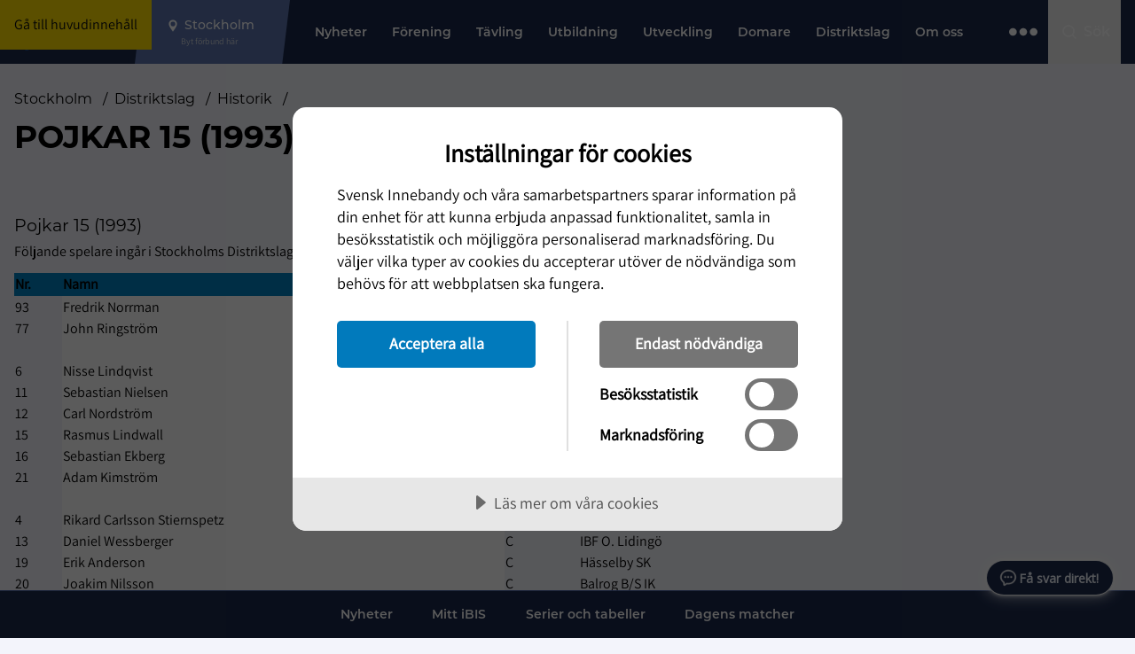

--- FILE ---
content_type: text/html; charset=utf-8
request_url: https://innebandy.se/stockholm/distriktslag/historik/pojkar-15-1993
body_size: 18648
content:

<!DOCTYPE html>
<html lang="sv-SE">

<head>
    <script data-lang="sv-SE" data-id="2689daa8-655c-471c-92b9-1a8f3d8e27aa" src="https://cdn.cookietractor.com/cookietractor.js"></script>
    
    <title>Pojkar 15 (1993) - Stockholm</title>

<meta http-equiv="Content-Type" content="text/html; charset=UTF-8" />


<link rel="canonical" href="https://innebandy.se/stockholm/distriktslag/historik/pojkar-15-1993">



<meta property="og:site_name" content="Stockholm" />
<meta property="og:url" content="https://innebandy.se/stockholm/distriktslag/historik/pojkar-15-1993" />

    <meta property="og:title" content="Pojkar 15 (1993) - Stockholm" />
    <meta property="og:url" content="https://innebandy.se/stockholm/distriktslag/historik/pojkar-15-1993" />
    <meta property="og:site_name" content="Stockholm" />

    <link rel="shortcut icon" type="image/x-icon" href="/favicon.ico" />
    <link rel="apple-touch-icon" sizes="180x180" href="/images/favicons/apple-touch-icon.png">
    <link rel="icon" type="image/png" sizes="32x32" href="/images/favicons/favicon-32x32.png">
    <link rel="icon" type="image/png" sizes="16x16" href="/images/favicons/favicon-16x16.png">
    <link rel="manifest" href="/images/favicons//site.webmanifest">
    <link rel="mask-icon" color="#5bbad5" href="/images/favicons/safari-pinned-tab.svg">
    <meta name="msapplication-TileColor" content="#da532c">
    <meta name="theme-color" content="#ffffff">
    <meta name="viewport" content="width=device-width, initial-scale=1.0">

        <script type="application/ld+json" data-rekai>
            {
                "@context": "https://schema.org",
                "@type": "ContentPage",
                "section": "Stockholm"
            }
        </script>

    <link rel="stylesheet" href="https://use.typekit.net/sso1glk.css">
    <link rel="stylesheet" type="text/css" href="/css/main.css?v=oNtsrpZ8KTjigN6XlOATFJfF0fw2ncO3f9NkCz467Po" />
    <!--[if lt IE 9]>
        <script src="/Content/Js/ie/html5shiv.min.js"></script>
    <![endif]-->
    <!--[if (gte IE 6)&(lte IE 8)]>
        <script type="text/javascript" src="/Content/Js/ie/selectivizr-min.js" asp-append-version="true"></script>
    <![endif]-->
            <script>
                (function (w, d, s, l, i) {
                    w[l] = w[l] || []; w[l].push({
                        'gtm.start':
                            new Date().getTime(), event: 'gtm.js'
                    }); var f = d.getElementsByTagName(s)[0],
                        j = d.createElement(s), dl = l != 'dataLayer' ? '&l=' + l : ''; j.async = true; j.src =
                            'https://www.googletagmanager.com/gtm.js?id=' + i + dl; f.parentNode.insertBefore(j, f);
                })(window, document, 'script', 'dataLayer', 'GTM-5SNTDMG');
            </script>

<style>
  @import url('https://fonts.googleapis.com/css2?family=Open+Sans&display=swap');

  #voiceflow-chat {
    display: block !important;
    font-family: 'Open Sans', sans-serif;
  }
</style>  
<script type="module">
  import {
    BrowserDataExtension,
    WaitingAnimationExtension,
    DoneAnimationExtension,
    OpenAIAssistantsV2Extension,
    DisableInputExtension,
  } from "https://innebandyny.pages.dev/extensions.js";

  (function(d, t) {
      var v = d.createElement(t), s = d.getElementsByTagName(t)[0];
      v.onload = function() {
        
        var myUserID = sessionStorage.getItem('vf_force_uid');
        if (!myUserID) {
            myUserID = 'user_' + Math.random().toString(36).substring(7);
            sessionStorage.setItem('vf_force_uid', myUserID);
        }

        var settings = {
          verify: { projectID: '67a374eaf69950c7dd9b2ea1' },
          url: 'https://general-runtime.voiceflow.com',
          versionID: 'production',
          userID: myUserID,
          assistant: {
            stylesheet: "https://innebandyny.pages.dev/style-bot.css",
            persistence: 'sessionStorage',
            extensions: [
              BrowserDataExtension,
              WaitingAnimationExtension,
              DoneAnimationExtension,
              OpenAIAssistantsV2Extension,
              DisableInputExtension,
            ],
          },
        };

        if (!sessionStorage.getItem('vf_launch_fired')) {
            settings.launch = {
                event: {
                    type: "launch",
                    payload: {
                        currentURL: window.location.href,
                        currentTime: new Date().toISOString(),
                        userLanguage: navigator.language || navigator.userLanguage,
                    },
                },
            };
            sessionStorage.setItem('vf_launch_fired', 'true');
        }

        window.voiceflow.chat.load(settings).then(() => {
          // Your Original Visual Logic (Positioning & Glow)
          const isMobile = window.innerWidth <= 900;
          
          const moveUpAmount = isMobile ? '50px' : '24px';
          const sideAmount = isMobile ? '0px' : '24px';

          const glowEffect = 'ON'; 

          const vfRoot = document.getElementById('voiceflow-chat');
          if (vfRoot && vfRoot.shadowRoot) {
            const style = document.createElement('style');
            
            let cssContent = `
              .vfrc-widget > div {
                transform: translateY(-${moveUpAmount}) !important;
                right: ${sideAmount} !important;
              }
            `;

            if (glowEffect === 'ON') {
              cssContent += `
                .vfrc-launcher {
                  box-shadow: 0 0 15px 3px rgba(255, 255, 255, 0.5), 0 0 4px 0px #ffffff !important;
                  border: 1px solid rgba(255, 255, 255, 0.9) !important;
                }
              `;
            }

            style.textContent = cssContent;
            vfRoot.shadowRoot.appendChild(style);
          }
        });
      }
      
      v.src = "https://innebandyny.pages.dev/bundle.mjs"; 
      v.type = "text/javascript"; 
      s.parentNode.insertBefore(v, s);
  })(document, 'script');
</script></head>

<body id="contentpage" class="flex flex-col">

        <noscript>
            <iframe src="https://www.googletagmanager.com/ns.html?id=GTM-5SNTDMG" height="0" width="0"
                style="display:none; visibility:hidden"></iframe>
        </noscript>


    <header id="siteHeader" class="site-header fixed lg:flex top-0 left-0 z-50 clearfix bg-primary400 w-full">

        <a class="skip-link bg-secondary500 text-primary800 px-4 py-2" href="#pageContent">Gå till huvudinnehåll</a>

            <div class="w-full bg-highlight absolute bottom-0 transform translate-y-1/1 left-0 px-3 -z-20" id="important-message-container">

            </div>


        



<div id="current-level" data-activelevel="7021"></div>
<div class="max-w-8xl relative mx-auto w-full lg:flex lg:pr-4 lg:items-center">
    <nav x-data="{ navOpen: false, highlightNavOpen: false }" id="mainNavigation" class="main-navigation flex h-[64px] w-full flex-wrap items-center justify-between lg:h-[72px] lg:flex-nowrap lg:justify-start lg:items-center">

            <a id="logoContainer" class="logo-container flex-center z-30 h-full w-[74px] bg-primary600 lg:bg-primary400 lg:px-4 lg:w-auto lgMax:min-w-[74px]" href="/stockholm">
                    <img class="mr-2 inline-block w-7 lg:hidden" src="/media/f1gjpdjq/svensk-innebandy-symbol-col.png?height=64" height="64" width="48" alt="Logotyp" />
                    <img class="hidden min-w-[120px] lg:inline-block" src="/media/o3hb3ixa/svensk-innebandy-logo-f-rg-vittext-liggande.png?width=260" height="46" width="130" alt="Logotyp" />
            </a>

        <button id="locationDropdown" class="location-container flex h-full max-w-[200px] flex-auto text-start md:max-w-full lg:px-6 lg:pr-8 lg:bg-primary150 lg:min-w-[175px] lg:max-w-[250px] lg:relative lg:cursor-pointer">
            <div class="location-inner relative flex h-full w-full cursor-pointer flex-col items-center justify-center text-white">
                <span id="locationHighlight" class="location-highlight font-montserrat text-pretty text-center text-sm font-medium">Stockholm</span>
                <span id="locationHighligtHelpText" class="text-2xs text-gray-300">Byt förbund här</span>
            </div>
            <ul id="locationUl" class="pointer-events-none fixed left-0 right-0 top-[64px] mx-auto hidden flex-col gap-4 bg-offwhite py-6 pl-14 pr-4 shadow-lg lg:top-[72px] lg:cursor-default lg:-z-20 lg:w-full lg:flex-wrap lg:items-start lg:max-w-8xl lg:max-h-72">
                <li class=" inline lg:w-60">
                    <a href="/" class="inline-block w-full hover:underline lg:w-auto">Svenska IBF</a>
                </li>


                        <li class=" inline lg:w-60">
                            <a href="/dalarna" class="inline-block w-full hover:underline lg:w-auto">Dalarna</a>
                        </li>
                        <li class=" inline lg:w-60">
                            <a href="/gotland" class="inline-block w-full hover:underline lg:w-auto">Gotland</a>
                        </li>
                        <li class=" inline lg:w-60">
                            <a href="/gavleborg" class="inline-block w-full hover:underline lg:w-auto">G&#xE4;vleborg</a>
                        </li>
                        <li class=" inline lg:w-60">
                            <a href="/halland" class="inline-block w-full hover:underline lg:w-auto">Halland</a>
                        </li>
                        <li class=" inline lg:w-60">
                            <a href="/jamtland-harjedalen" class="inline-block w-full hover:underline lg:w-auto">J&#xE4;mtland-H&#xE4;rjedalen</a>
                        </li>
                        <li class=" inline lg:w-60">
                            <a href="/norrbotten" class="inline-block w-full hover:underline lg:w-auto">Norrbotten</a>
                        </li>
                        <li class=" inline lg:w-60">
                            <a href="/skane" class="inline-block w-full hover:underline lg:w-auto">Sk&#xE5;ne</a>
                        </li>
                        <li class=" inline lg:w-60">
                            <a href="/smaland-blekinge" class="inline-block w-full hover:underline lg:w-auto">Sm&#xE5;land-Blekinge</a>
                        </li>
                        <li class="active-location inline lg:w-60">
                            <a href="/stockholm" class="inline-block w-full hover:underline lg:w-auto">Stockholm</a>
                        </li>
                        <li class=" inline lg:w-60">
                            <a href="/sodermanland" class="inline-block w-full hover:underline lg:w-auto">S&#xF6;dermanland</a>
                        </li>
                        <li class=" inline lg:w-60">
                            <a href="/uppland" class="inline-block w-full hover:underline lg:w-auto">Uppland</a>
                        </li>
                        <li class=" inline lg:w-60">
                            <a href="/varmland" class="inline-block w-full hover:underline lg:w-auto">V&#xE4;rmland</a>
                        </li>
                        <li class=" inline lg:w-60">
                            <a href="/vasterbotten" class="inline-block w-full hover:underline lg:w-auto">V&#xE4;sterbotten</a>
                        </li>
                        <li class=" inline lg:w-60">
                            <a href="/vastergotland" class="inline-block w-full hover:underline lg:w-auto">V&#xE4;sterg&#xF6;tland</a>
                        </li>
                        <li class=" inline lg:w-60">
                            <a href="/vasternorrland" class="inline-block w-full hover:underline lg:w-auto">V&#xE4;sternorrland</a>
                        </li>
                        <li class=" inline lg:w-60">
                            <a href="/vastmanland" class="inline-block w-full hover:underline lg:w-auto">V&#xE4;stmanland</a>
                        </li>
                        <li class=" inline lg:w-60">
                            <a href="/vastsvenska" class="inline-block w-full hover:underline lg:w-auto">V&#xE4;stsvenska</a>
                        </li>
                        <li class=" inline lg:w-60">
                            <a href="/orebro-lan" class="inline-block w-full hover:underline lg:w-auto">&#xD6;rebro L&#xE4;n</a>
                        </li>
                        <li class=" inline lg:w-60">
                            <a href="/ostergotland" class="inline-block w-full hover:underline lg:w-auto">&#xD6;sterg&#xF6;tland</a>
                        </li>
            </ul>
        </button>

        <div id="topMenuLinks" class="relative ml-auto hidden h-full text-white lg:hidden">


            <div class="font-montserrat absolute right-0 z-50 flex h-full items-center text-sm font-medium">

                    <a href="/stockholm/a-o" class="mr-2 whitespace-nowrap">A-Ö</a>
        </div>

</div>

<div id="menuContainer" class="menu-container flex h-full items-center justify-between bg-primary400 lg:hidden">
        <div id="searchBtn" class="flex-center h-full cursor-pointer p-3 md:w-auto lg:hidden">
            <img src="/images/icons/search.svg" class="w-6 min-w-6" width="24" height="24" alt="Öpnna sökrutan" />
        </div>
    <button id="main-nav-btn" title="Öppna Menyn" class="z-30 flex h-full items-center px-4 lg:hidden" x-on:click="navOpen = !navOpen; $refs.childMenuPageFirst?.classList.contains('open') ? highlightNavOpen = true : highlightNavOpen = false;">
        <div id="bars-container" class="bars menu-icon flex flex-col">
            <span></span>
            <span></span>
            <span></span>
            <span></span>
        </div>
    </button>
</div>

<div id="menu-items" class="menu-items-container font-montserrat left-0 top-0 hidden w-full flex-col justify-between overflow-x-hidden bg-primary400 pt-6 font-semibold text-white lg:pt-0 lg:flex lg:flex-row lg:items-center lg:h-full lg:w-full lg:pb-0 lg:mt-0 lg:justify-between lg:overflow-visible">

    <div class="menu-items-inner top-bar-bg lg:block lg:h-full" x-bind:class="highlightNavOpen && 'top-bar-bg--yellow'">

            <ul id="nav-items-container" class="p-0 lg:px-4 lg:h-full">

                    <li class="topbar-nav-items mb-4 flex justify-between px-5 text-lg uppercase lg:inline-flex lg:text-sm lg:normal-case lg:mb-0 lg:px-0  lg:h-full lg:relative lg:hover:bg-secondary500 lg:hover:text-primary800 lg:focus-within:bg-secondary500 lg:focus-within:text-primary800">
                        <a target=_self class="flex max-w-80 items-center lg:max-w-100 lg:px-3 lg:whitespace-nowrap" href="/stockholm/nyheter">
                            Nyheter
                        </a>
                    </li>
                    <li class="topbar-nav-items mb-4 flex justify-between px-5 text-lg uppercase lg:inline-flex lg:text-sm lg:normal-case lg:mb-0 lg:px-0  lg:h-full lg:relative lg:hover:bg-secondary500 lg:hover:text-primary800 lg:focus-within:bg-secondary500 lg:focus-within:text-primary800">
                        <a target=_self class="flex max-w-80 items-center lg:max-w-100 lg:px-3 lg:whitespace-nowrap" href="/stockholm/forening">
                            F&#xF6;rening
                        </a>
                            <button class="child-toggle flex justify-end self-center lg:hidden">
                                <img class="w-8 cursor-pointer p-1" src="/images/icons/arrow-right.svg" width="25" height="25" alt="" />
                            </button>
                            <ul class="child-menu-page--first child-menu-page fixed left-0 top-0 z-10 block h-screen w-full translate-x-2/1 transform overflow-x-hidden bg-primary400 px-5 opacity-20 lg:px-0 lg:py-4 lg:min-w-[200px] lg:translate-x-0 lg:absolute lg:h-auto lg:top-[72px] lg:bg-secondary500 lg:text-primary800 lg:opacity-0 lg:-z-10 lg:overflow-x-visible lg:w-auto lg:pointer-events-none">

                                <li class="mb-4 flex items-center text-sm text-primary100 lg:hidden">
                                    <button class="back-nav flex">
                                        <img class="w-4 rotate-180 transform cursor-pointer" src="/images/icons/arrow-right-primary100.svg" width="25" height="25" alt="" />
                                        <span class="pl-3">Tillbaka</span>
                                    </button>
                                </li>
                                <li class="subpage-heading font-montserrat font-black mb-4 lg:hidden">
                                    <a href="/stockholm/forening">
                                        F&#xF6;rening
                                    </a>
                                </li>

                                    <li data-id="26440" class="mb-4 flex justify-between pl-2 text-lg uppercase  lg:text-sm lg:normal-case lg:mb-0 lg:p-0 lg:w-full">
                                        <a href="/stockholm/forening/for-ledare-pa-respektive-niva" class="top-nav-link max-w-80 lg:max-w-100 lg:w-full lg:px-4 lg:py-3" target="_self">F&#xF6;r ledare p&#xE5; respektive niv&#xE5;</a>

                                    </li>
                                    <li data-id="5056" class="mb-4 flex justify-between pl-2 text-lg uppercase  lg:text-sm lg:normal-case lg:mb-0 lg:p-0 lg:w-full">
                                        <a href="/stockholm/forening/foreningsannonser" class="top-nav-link max-w-80 lg:max-w-100 lg:w-full lg:px-4 lg:py-3" target="_self">F&#xF6;reningsannonser</a>

                                    </li>
                                    <li data-id="4527" class="mb-4 flex justify-between pl-2 text-lg uppercase  lg:text-sm lg:normal-case lg:mb-0 lg:p-0 lg:w-full">
                                        <a href="/stockholm/forening/foreningsuppgifter-i-ibis" class="top-nav-link max-w-80 lg:max-w-100 lg:w-full lg:px-4 lg:py-3" target="_self">F&#xF6;reningsuppgifter i iBIS</a>

                                    </li>
                                    <li data-id="19177" class="mb-4 flex justify-between pl-2 text-lg uppercase  lg:text-sm lg:normal-case lg:mb-0 lg:p-0 lg:w-full">
                                        <a href="/stockholm/forening/koncept-och-inspiration" class="top-nav-link max-w-80 lg:max-w-100 lg:w-full lg:px-4 lg:py-3" target="_self">Koncept och inspiration</a>

                                    </li>
                                    <li data-id="13782" class="mb-4 flex justify-between pl-2 text-lg uppercase  lg:text-sm lg:normal-case lg:mb-0 lg:p-0 lg:w-full">
                                        <a href="/stockholm/forening/registerutdrag" class="top-nav-link max-w-80 lg:max-w-100 lg:w-full lg:px-4 lg:py-3" target="_self">Registerutdrag</a>

                                    </li>
                                    <li data-id="6945" class="mb-4 flex justify-between pl-2 text-lg uppercase  lg:text-sm lg:normal-case lg:mb-0 lg:p-0 lg:w-full">
                                        <a href="/stockholm/forening/rf-sisu-stockholm" class="top-nav-link max-w-80 lg:max-w-100 lg:w-full lg:px-4 lg:py-3" target="_self">RF-SISU Stockholm</a>

                                    </li>
                                    <li data-id="22268" class="mb-4 flex justify-between pl-2 text-lg uppercase  lg:text-sm lg:normal-case lg:mb-0 lg:p-0 lg:w-full">
                                        <a href="/stockholm/forening/schysst-innebandy" class="top-nav-link max-w-80 lg:max-w-100 lg:w-full lg:px-4 lg:py-3" target="_self">Schysst Innebandy</a>

                                    </li>
                                    <li data-id="21429" class="mb-4 flex justify-between pl-2 text-lg uppercase  lg:text-sm lg:normal-case lg:mb-0 lg:p-0 lg:w-full">
                                        <a href="/stockholm/forening/starta-en-forening" class="top-nav-link max-w-80 lg:max-w-100 lg:w-full lg:px-4 lg:py-3" target="_self">Starta en f&#xF6;rening</a>

                                    </li>
                                    <li data-id="13790" class="mb-4 flex justify-between pl-2 text-lg uppercase  lg:text-sm lg:normal-case lg:mb-0 lg:p-0 lg:w-full">
                                        <a href="/stockholm/forening/trygg-innebandy" class="top-nav-link max-w-80 lg:max-w-100 lg:w-full lg:px-4 lg:py-3" target="_self">Trygg Innebandy</a>

                                    </li>
                                    <li data-id="19170" class="mb-4 flex justify-between pl-2 text-lg uppercase  lg:text-sm lg:normal-case lg:mb-0 lg:p-0 lg:w-full">
                                        <a href="/stockholm/forening/utveckla-foreningen" class="top-nav-link max-w-80 lg:max-w-100 lg:w-full lg:px-4 lg:py-3" target="_self">Utveckla f&#xF6;reningen</a>

                                            <button class="child-toggle flex justify-end self-center lg:hidden">
                                                <img class="w-8 cursor-pointer p-1" src="/images/icons/arrow-right.svg" width="25" height="25" alt="" />
                                            </button>
                                            <ul class="child-menu-page z-10 block h-screen w-full translate-x-2/1 transform overflow-y-hidden bg-primary400 px-5 lg:hidden">
                                                <li class="mb-4 flex items-center text-sm text-primary100">
                                                    <button class="back-nav flex">
                                                        <img class="w-4 rotate-180 transform cursor-pointer" src="/images/icons/arrow-right-primary100.svg" width="25" height="25" alt="" />
                                                        <span class="pl-3">F&#xF6;rening</span>
                                                    </button>
                                                </li>
                                                <li class="subpage-heading font-montserrat font-black mb-4">
                                                    <a href="/stockholm/forening/utveckla-foreningen">
                                                        Utveckla f&#xF6;reningen
                                                    </a>
                                                </li>
                                                    <li data-id="19171" class="mb-4 px-2">
                                                        <a href="/stockholm/forening/utveckla-foreningen/barn-och-ungdomars-delaktighet">Barn och ungdomars delaktighet</a>
                                                    </li>
                                                    <li data-id="19172" class="mb-4 px-2">
                                                        <a href="/stockholm/forening/utveckla-foreningen/foreningsprojekt">F&#xF6;reningsprojekt</a>
                                                    </li>
                                                    <li data-id="19173" class="mb-4 px-2">
                                                        <a href="/stockholm/forening/utveckla-foreningen/idrottsmedel">Idrottsmedel</a>
                                                    </li>
                                                    <li data-id="19174" class="mb-4 px-2">
                                                        <a href="/stockholm/forening/utveckla-foreningen/inkluderande-innebandy">Inkluderande innebandy</a>
                                                    </li>
                                                    <li data-id="19179" class="mb-4 px-2">
                                                        <a href="/stockholm/forening/utveckla-foreningen/schysst-innebandy">Schysst Innebandy</a>
                                                    </li>
                                                    <li data-id="19175" class="mb-4 px-2">
                                                        <a href="/stockholm/forening/utveckla-foreningen/utbildningssubventioner">Utbildningssubventioner</a>
                                                    </li>
                                                    <li data-id="19176" class="mb-4 px-2">
                                                        <a href="/stockholm/forening/utveckla-foreningen/verktygslada">Verktygsl&#xE5;da</a>
                                                    </li>
                                                    <li data-id="29853" class="mb-4 px-2">
                                                        <a href="/stockholm/forening/utveckla-foreningen/var-forening-vill">V&#xE5;r F&#xF6;rening Vill</a>
                                                    </li>
                                                    <li data-id="40156" class="mb-4 px-2">
                                                        <a href="/stockholm/forening/utveckla-foreningen/bli-synlig-stibfs-guide-for-battre-sociala-medier">Bli Synlig! StIBFs guide f&#xF6;r b&#xE4;ttre sociala medier</a>
                                                    </li>

                                            </ul>
                                    </li>
                                    <li data-id="35570" class="mb-4 flex justify-between pl-2 text-lg uppercase  lg:text-sm lg:normal-case lg:mb-0 lg:p-0 lg:w-full">
                                        <a href="/stockholm/forening/vikten-av-att-licensiera-spelare-pa-gron-niva" class="top-nav-link max-w-80 lg:max-w-100 lg:w-full lg:px-4 lg:py-3" target="_self">Vikten av att licensiera spelare p&#xE5; gr&#xF6;n niv&#xE5;</a>

                                    </li>
                                    <li data-id="6732" class="mb-4 flex justify-between pl-2 text-lg uppercase  lg:text-sm lg:normal-case lg:mb-0 lg:p-0 lg:w-full">
                                        <a href="/stockholm/forening/overgangspolicy" class="top-nav-link max-w-80 lg:max-w-100 lg:w-full lg:px-4 lg:py-3" target="_self">&#xD6;verg&#xE5;ngspolicy</a>

                                    </li>
                                    <li data-id="40157" class="mb-4 flex justify-between pl-2 text-lg uppercase  lg:text-sm lg:normal-case lg:mb-0 lg:p-0 lg:w-full">
                                        <a href="/stockholm/forening/bli-synlig-stibfs-guide-for-battre-sociala-medier" class="top-nav-link max-w-80 lg:max-w-100 lg:w-full lg:px-4 lg:py-3" target="_self">Bli Synlig! StIBFs guide f&#xF6;r b&#xE4;ttre sociala medier</a>

                                    </li>
                            </ul>
                    </li>
                    <li class="topbar-nav-items mb-4 flex justify-between px-5 text-lg uppercase lg:inline-flex lg:text-sm lg:normal-case lg:mb-0 lg:px-0  lg:h-full lg:relative lg:hover:bg-secondary500 lg:hover:text-primary800 lg:focus-within:bg-secondary500 lg:focus-within:text-primary800">
                        <a target=_self class="flex max-w-80 items-center lg:max-w-100 lg:px-3 lg:whitespace-nowrap" href="/stockholm/tavling">
                            T&#xE4;vling
                        </a>
                            <button class="child-toggle flex justify-end self-center lg:hidden">
                                <img class="w-8 cursor-pointer p-1" src="/images/icons/arrow-right.svg" width="25" height="25" alt="" />
                            </button>
                            <ul class="child-menu-page--first child-menu-page fixed left-0 top-0 z-10 block h-screen w-full translate-x-2/1 transform overflow-x-hidden bg-primary400 px-5 opacity-20 lg:px-0 lg:py-4 lg:min-w-[200px] lg:translate-x-0 lg:absolute lg:h-auto lg:top-[72px] lg:bg-secondary500 lg:text-primary800 lg:opacity-0 lg:-z-10 lg:overflow-x-visible lg:w-auto lg:pointer-events-none">

                                <li class="mb-4 flex items-center text-sm text-primary100 lg:hidden">
                                    <button class="back-nav flex">
                                        <img class="w-4 rotate-180 transform cursor-pointer" src="/images/icons/arrow-right-primary100.svg" width="25" height="25" alt="" />
                                        <span class="pl-3">Tillbaka</span>
                                    </button>
                                </li>
                                <li class="subpage-heading font-montserrat font-black mb-4 lg:hidden">
                                    <a href="/stockholm/tavling">
                                        T&#xE4;vling
                                    </a>
                                </li>

                                    <li data-id="10689" class="mb-4 flex justify-between pl-2 text-lg uppercase  lg:text-sm lg:normal-case lg:mb-0 lg:p-0 lg:w-full">
                                        <a href="/stockholm/tavling/gron-niva-7-9-ar" class="top-nav-link max-w-80 lg:max-w-100 lg:w-full lg:px-4 lg:py-3" target="_self">Gr&#xF6;n niv&#xE5; (7-9 &#xE5;r)</a>

                                    </li>
                                    <li data-id="6563" class="mb-4 flex justify-between pl-2 text-lg uppercase  lg:text-sm lg:normal-case lg:mb-0 lg:p-0 lg:w-full">
                                        <a href="/stockholm/tavling/bla-niva-9-12-ar" class="top-nav-link max-w-80 lg:max-w-100 lg:w-full lg:px-4 lg:py-3" target="_self">Bl&#xE5; niv&#xE5; (9-12 &#xE5;r)</a>

                                    </li>
                                    <li data-id="26505" class="mb-4 flex justify-between pl-2 text-lg uppercase  lg:text-sm lg:normal-case lg:mb-0 lg:p-0 lg:w-full">
                                        <a href="/stockholm/tavling/rod-niva-12-16-ar" class="top-nav-link max-w-80 lg:max-w-100 lg:w-full lg:px-4 lg:py-3" target="_self">R&#xF6;d niv&#xE5; (12-16 &#xE5;r)</a>

                                    </li>
                                    <li data-id="10690" class="mb-4 flex justify-between pl-2 text-lg uppercase  lg:text-sm lg:normal-case lg:mb-0 lg:p-0 lg:w-full">
                                        <a href="/stockholm/tavling/svart-niva-junior-senior" class="top-nav-link max-w-80 lg:max-w-100 lg:w-full lg:px-4 lg:py-3" target="_self">Svart niv&#xE5; (junior &amp; senior)</a>

                                            <button class="child-toggle flex justify-end self-center lg:hidden">
                                                <img class="w-8 cursor-pointer p-1" src="/images/icons/arrow-right.svg" width="25" height="25" alt="" />
                                            </button>
                                            <ul class="child-menu-page z-10 block h-screen w-full translate-x-2/1 transform overflow-y-hidden bg-primary400 px-5 lg:hidden">
                                                <li class="mb-4 flex items-center text-sm text-primary100">
                                                    <button class="back-nav flex">
                                                        <img class="w-4 rotate-180 transform cursor-pointer" src="/images/icons/arrow-right-primary100.svg" width="25" height="25" alt="" />
                                                        <span class="pl-3">T&#xE4;vling</span>
                                                    </button>
                                                </li>
                                                <li class="subpage-heading font-montserrat font-black mb-4">
                                                    <a href="/stockholm/tavling/svart-niva-junior-senior">
                                                        Svart niv&#xE5; (junior &amp; senior)
                                                    </a>
                                                </li>
                                                    <li data-id="11011" class="mb-4 px-2">
                                                        <a href="/stockholm/tavling/svart-niva-junior-senior/kvalspel">Kvalspel</a>
                                                    </li>

                                            </ul>
                                    </li>
                                    <li data-id="10693" class="mb-4 flex justify-between pl-2 text-lg uppercase  lg:text-sm lg:normal-case lg:mb-0 lg:p-0 lg:w-full">
                                        <a href="/stockholm/tavling/bast-i-stan" class="top-nav-link max-w-80 lg:max-w-100 lg:w-full lg:px-4 lg:py-3" target="_self">B&#xE4;st i Stan</a>

                                    </li>
                                    <li data-id="32518" class="mb-4 flex justify-between pl-2 text-lg uppercase  lg:text-sm lg:normal-case lg:mb-0 lg:p-0 lg:w-full">
                                        <a href="/stockholm/tavling/liverapportering-mitt-ibis" class="top-nav-link max-w-80 lg:max-w-100 lg:w-full lg:px-4 lg:py-3" target="_self">Liverapportering (Mitt iBIS)</a>

                                    </li>
                                    <li data-id="10695" class="mb-4 flex justify-between pl-2 text-lg uppercase  lg:text-sm lg:normal-case lg:mb-0 lg:p-0 lg:w-full">
                                        <a href="/stockholm/tavling/regler-och-direktiv" class="top-nav-link max-w-80 lg:max-w-100 lg:w-full lg:px-4 lg:py-3" target="_self">Regler och direktiv</a>

                                    </li>
                                    <li data-id="7072" class="mb-4 flex justify-between pl-2 text-lg uppercase  lg:text-sm lg:normal-case lg:mb-0 lg:p-0 lg:w-full">
                                        <a href="/stockholm/tavling/tavlingsavgifter" class="top-nav-link max-w-80 lg:max-w-100 lg:w-full lg:px-4 lg:py-3" target="_self">T&#xE4;vlingsavgifter</a>

                                    </li>
                                    <li data-id="30928" class="mb-4 flex justify-between pl-2 text-lg uppercase  lg:text-sm lg:normal-case lg:mb-0 lg:p-0 lg:w-full">
                                        <a href="/stockholm/tavling/arendehantering-for-ett-battre-hallklimat" class="top-nav-link max-w-80 lg:max-w-100 lg:w-full lg:px-4 lg:py-3" target="_self">&#xC4;rendehantering - f&#xF6;r ett b&#xE4;ttre hallklimat</a>

                                    </li>
                                    <li data-id="7041" class="mb-4 flex justify-between pl-2 text-lg uppercase  lg:text-sm lg:normal-case lg:mb-0 lg:p-0 lg:w-full">
                                        <a href="/stockholm/tavling/hallforteckning" class="top-nav-link max-w-80 lg:max-w-100 lg:w-full lg:px-4 lg:py-3" target="_self">Hallf&#xF6;rteckning</a>

                                    </li>
                                    <li data-id="18718" class="mb-4 flex justify-between pl-2 text-lg uppercase  lg:text-sm lg:normal-case lg:mb-0 lg:p-0 lg:w-full">
                                        <a href="/stockholm/tavling/cuper-och-sanktion" class="top-nav-link max-w-80 lg:max-w-100 lg:w-full lg:px-4 lg:py-3" target="_self">Cuper och sanktion</a>

                                            <button class="child-toggle flex justify-end self-center lg:hidden">
                                                <img class="w-8 cursor-pointer p-1" src="/images/icons/arrow-right.svg" width="25" height="25" alt="" />
                                            </button>
                                            <ul class="child-menu-page z-10 block h-screen w-full translate-x-2/1 transform overflow-y-hidden bg-primary400 px-5 lg:hidden">
                                                <li class="mb-4 flex items-center text-sm text-primary100">
                                                    <button class="back-nav flex">
                                                        <img class="w-4 rotate-180 transform cursor-pointer" src="/images/icons/arrow-right-primary100.svg" width="25" height="25" alt="" />
                                                        <span class="pl-3">T&#xE4;vling</span>
                                                    </button>
                                                </li>
                                                <li class="subpage-heading font-montserrat font-black mb-4">
                                                    <a href="/stockholm/tavling/cuper-och-sanktion">
                                                        Cuper och sanktion
                                                    </a>
                                                </li>
                                                    <li data-id="22711" class="mb-4 px-2">
                                                        <a href="/stockholm/tavling/cuper-och-sanktion/cuper-och-camper">Cuper och camper</a>
                                                    </li>

                                            </ul>
                                    </li>
                                    <li data-id="19772" class="mb-4 flex justify-between pl-2 text-lg uppercase  lg:text-sm lg:normal-case lg:mb-0 lg:p-0 lg:w-full">
                                        <a href="/stockholm/tavling/motionsinnebandy" class="top-nav-link max-w-80 lg:max-w-100 lg:w-full lg:px-4 lg:py-3" target="_self">Motionsinnebandy</a>

                                            <button class="child-toggle flex justify-end self-center lg:hidden">
                                                <img class="w-8 cursor-pointer p-1" src="/images/icons/arrow-right.svg" width="25" height="25" alt="" />
                                            </button>
                                            <ul class="child-menu-page z-10 block h-screen w-full translate-x-2/1 transform overflow-y-hidden bg-primary400 px-5 lg:hidden">
                                                <li class="mb-4 flex items-center text-sm text-primary100">
                                                    <button class="back-nav flex">
                                                        <img class="w-4 rotate-180 transform cursor-pointer" src="/images/icons/arrow-right-primary100.svg" width="25" height="25" alt="" />
                                                        <span class="pl-3">T&#xE4;vling</span>
                                                    </button>
                                                </li>
                                                <li class="subpage-heading font-montserrat font-black mb-4">
                                                    <a href="/stockholm/tavling/motionsinnebandy">
                                                        Motionsinnebandy
                                                    </a>
                                                </li>
                                                    <li data-id="19773" class="mb-4 px-2">
                                                        <a href="/stockholm/tavling/motionsinnebandy/innebandy-flex">Innebandy Flex</a>
                                                    </li>
                                                    <li data-id="19774" class="mb-4 px-2">
                                                        <a href="/stockholm/tavling/motionsinnebandy/floorball-fitness">Floorball Fitness</a>
                                                    </li>
                                                    <li data-id="19775" class="mb-4 px-2">
                                                        <a href="/stockholm/tavling/motionsinnebandy/innebandy-plus">Innebandy &#x2B;</a>
                                                    </li>

                                            </ul>
                                    </li>
                                    <li data-id="21487" class="mb-4 flex justify-between pl-2 text-lg uppercase  lg:text-sm lg:normal-case lg:mb-0 lg:p-0 lg:w-full">
                                        <a href="/stockholm/tavling/licenser-skador-och-forsakringar" class="top-nav-link max-w-80 lg:max-w-100 lg:w-full lg:px-4 lg:py-3" target="_self">Licenser, skador och f&#xF6;rs&#xE4;kringar</a>

                                    </li>
                            </ul>
                    </li>
                    <li class="topbar-nav-items mb-4 flex justify-between px-5 text-lg uppercase lg:inline-flex lg:text-sm lg:normal-case lg:mb-0 lg:px-0  lg:h-full lg:relative lg:hover:bg-secondary500 lg:hover:text-primary800 lg:focus-within:bg-secondary500 lg:focus-within:text-primary800">
                        <a target=_self class="flex max-w-80 items-center lg:max-w-100 lg:px-3 lg:whitespace-nowrap" href="/stockholm/utbildning">
                            Utbildning
                        </a>
                            <button class="child-toggle flex justify-end self-center lg:hidden">
                                <img class="w-8 cursor-pointer p-1" src="/images/icons/arrow-right.svg" width="25" height="25" alt="" />
                            </button>
                            <ul class="child-menu-page--first child-menu-page fixed left-0 top-0 z-10 block h-screen w-full translate-x-2/1 transform overflow-x-hidden bg-primary400 px-5 opacity-20 lg:px-0 lg:py-4 lg:min-w-[200px] lg:translate-x-0 lg:absolute lg:h-auto lg:top-[72px] lg:bg-secondary500 lg:text-primary800 lg:opacity-0 lg:-z-10 lg:overflow-x-visible lg:w-auto lg:pointer-events-none">

                                <li class="mb-4 flex items-center text-sm text-primary100 lg:hidden">
                                    <button class="back-nav flex">
                                        <img class="w-4 rotate-180 transform cursor-pointer" src="/images/icons/arrow-right-primary100.svg" width="25" height="25" alt="" />
                                        <span class="pl-3">Tillbaka</span>
                                    </button>
                                </li>
                                <li class="subpage-heading font-montserrat font-black mb-4 lg:hidden">
                                    <a href="/stockholm/utbildning">
                                        Utbildning
                                    </a>
                                </li>

                                    <li data-id="41275" class="mb-4 flex justify-between pl-2 text-lg uppercase  lg:text-sm lg:normal-case lg:mb-0 lg:p-0 lg:w-full">
                                        <a href="/stockholm/utbildning/sm-konferens-2026" class="top-nav-link max-w-80 lg:max-w-100 lg:w-full lg:px-4 lg:py-3" target="_self">SM-konferens 2026</a>

                                    </li>
                                    <li data-id="32651" class="mb-4 flex justify-between pl-2 text-lg uppercase  lg:text-sm lg:normal-case lg:mb-0 lg:p-0 lg:w-full">
                                        <a href="/stockholm/utbildning/vilken-utbildning-ska-jag-ga" class="top-nav-link max-w-80 lg:max-w-100 lg:w-full lg:px-4 lg:py-3" target="_self">Vilken utbildning ska jag g&#xE5;?</a>

                                    </li>
                                    <li data-id="5101" class="mb-4 flex justify-between pl-2 text-lg uppercase  lg:text-sm lg:normal-case lg:mb-0 lg:p-0 lg:w-full">
                                        <a href="/stockholm/utbildning/aktuella-utbildningar" class="top-nav-link max-w-80 lg:max-w-100 lg:w-full lg:px-4 lg:py-3" target="_self">Aktuella utbildningar</a>

                                    </li>
                                    <li data-id="40268" class="mb-4 flex justify-between pl-2 text-lg uppercase  lg:text-sm lg:normal-case lg:mb-0 lg:p-0 lg:w-full">
                                        <a href="/stockholm/utbildning/rf-sisu-stockholms-utbildningar" class="top-nav-link max-w-80 lg:max-w-100 lg:w-full lg:px-4 lg:py-3" target="_self">RF-SISU Stockholms utbildningar</a>

                                    </li>
                                    <li data-id="6871" class="mb-4 flex justify-between pl-2 text-lg uppercase  lg:text-sm lg:normal-case lg:mb-0 lg:p-0 lg:w-full">
                                        <a href="/stockholm/utbildning/anmalnings-avbokningsregler" class="top-nav-link max-w-80 lg:max-w-100 lg:w-full lg:px-4 lg:py-3" target="_self">Anm&#xE4;lnings- &amp; avbokningsregler</a>

                                    </li>
                                    <li data-id="18808" class="mb-4 flex justify-between pl-2 text-lg uppercase  lg:text-sm lg:normal-case lg:mb-0 lg:p-0 lg:w-full">
                                        <a href="/stockholm/utbildning/innebandyns-knakontroll" class="top-nav-link max-w-80 lg:max-w-100 lg:w-full lg:px-4 lg:py-3" target="_self">Innebandyns kn&#xE4;kontroll</a>

                                            <button class="child-toggle flex justify-end self-center lg:hidden">
                                                <img class="w-8 cursor-pointer p-1" src="/images/icons/arrow-right.svg" width="25" height="25" alt="" />
                                            </button>
                                            <ul class="child-menu-page z-10 block h-screen w-full translate-x-2/1 transform overflow-y-hidden bg-primary400 px-5 lg:hidden">
                                                <li class="mb-4 flex items-center text-sm text-primary100">
                                                    <button class="back-nav flex">
                                                        <img class="w-4 rotate-180 transform cursor-pointer" src="/images/icons/arrow-right-primary100.svg" width="25" height="25" alt="" />
                                                        <span class="pl-3">Utbildning</span>
                                                    </button>
                                                </li>
                                                <li class="subpage-heading font-montserrat font-black mb-4">
                                                    <a href="/stockholm/utbildning/innebandyns-knakontroll">
                                                        Innebandyns kn&#xE4;kontroll
                                                    </a>
                                                </li>
                                                    <li data-id="18809" class="mb-4 px-2">
                                                        <a href="/stockholm/utbildning/innebandyns-knakontroll/knakontrollsovningar-video">Kn&#xE4;kontrolls&#xF6;vningar video</a>
                                                    </li>

                                            </ul>
                                    </li>
                                    <li data-id="18320" class="mb-4 flex justify-between pl-2 text-lg uppercase  lg:text-sm lg:normal-case lg:mb-0 lg:p-0 lg:w-full">
                                        <a href="/stockholm/utbildning/innebandygymnasier" class="top-nav-link max-w-80 lg:max-w-100 lg:w-full lg:px-4 lg:py-3" target="_self">Innebandygymnasier</a>

                                            <button class="child-toggle flex justify-end self-center lg:hidden">
                                                <img class="w-8 cursor-pointer p-1" src="/images/icons/arrow-right.svg" width="25" height="25" alt="" />
                                            </button>
                                            <ul class="child-menu-page z-10 block h-screen w-full translate-x-2/1 transform overflow-y-hidden bg-primary400 px-5 lg:hidden">
                                                <li class="mb-4 flex items-center text-sm text-primary100">
                                                    <button class="back-nav flex">
                                                        <img class="w-4 rotate-180 transform cursor-pointer" src="/images/icons/arrow-right-primary100.svg" width="25" height="25" alt="" />
                                                        <span class="pl-3">Utbildning</span>
                                                    </button>
                                                </li>
                                                <li class="subpage-heading font-montserrat font-black mb-4">
                                                    <a href="/stockholm/utbildning/innebandygymnasier">
                                                        Innebandygymnasier
                                                    </a>
                                                </li>
                                                    <li data-id="18316" class="mb-4 px-2">
                                                        <a href="/stockholm/utbildning/innebandygymnasier/niu-stockholm">NIU Stockholm</a>
                                                    </li>
                                                    <li data-id="18321" class="mb-4 px-2">
                                                        <a href="/stockholm/utbildning/innebandygymnasier/niu">NIU</a>
                                                    </li>
                                                    <li data-id="18322" class="mb-4 px-2">
                                                        <a href="/stockholm/utbildning/innebandygymnasier/rig">RIG</a>
                                                    </li>

                                            </ul>
                                    </li>
                                    <li data-id="12478" class="mb-4 flex justify-between pl-2 text-lg uppercase  lg:text-sm lg:normal-case lg:mb-0 lg:p-0 lg:w-full">
                                        <a href="/stockholm/utbildning/ledarlicens" class="top-nav-link max-w-80 lg:max-w-100 lg:w-full lg:px-4 lg:py-3" target="_self">Ledarlicens</a>

                                    </li>
                                    <li data-id="13766" class="mb-4 flex justify-between pl-2 text-lg uppercase  lg:text-sm lg:normal-case lg:mb-0 lg:p-0 lg:w-full">
                                        <a href="/stockholm/utbildning/utbildningssubventioner" class="top-nav-link max-w-80 lg:max-w-100 lg:w-full lg:px-4 lg:py-3" target="_self">Utbildningssubventioner</a>

                                    </li>
                                    <li data-id="6419" class="mb-4 flex justify-between pl-2 text-lg uppercase  lg:text-sm lg:normal-case lg:mb-0 lg:p-0 lg:w-full">
                                        <a href="/stockholm/utbildning/utbildning-pa-hemmaplan" class="top-nav-link max-w-80 lg:max-w-100 lg:w-full lg:px-4 lg:py-3" target="_self">Utbildning p&#xE5; hemmaplan</a>

                                    </li>
                                    <li data-id="11388" class="mb-4 flex justify-between pl-2 text-lg uppercase  lg:text-sm lg:normal-case lg:mb-0 lg:p-0 lg:w-full">
                                        <a href="/stockholm/utbildning/utbildningsportalen" class="top-nav-link max-w-80 lg:max-w-100 lg:w-full lg:px-4 lg:py-3" target="_self">Utbildningsportalen</a>

                                    </li>
                                    <li data-id="18813" class="mb-4 flex justify-between pl-2 text-lg uppercase  lg:text-sm lg:normal-case lg:mb-0 lg:p-0 lg:w-full">
                                        <a href="/stockholm/utbildning/svensk-innebandys-utvecklingsmodell-siu" class="top-nav-link max-w-80 lg:max-w-100 lg:w-full lg:px-4 lg:py-3" target="_self">Svensk Innebandys Utvecklingsmodell (SIU)</a>

                                    </li>
                            </ul>
                    </li>
                    <li class="topbar-nav-items mb-4 flex justify-between px-5 text-lg uppercase lg:inline-flex lg:text-sm lg:normal-case lg:mb-0 lg:px-0  lg:h-full lg:relative lg:hover:bg-secondary500 lg:hover:text-primary800 lg:focus-within:bg-secondary500 lg:focus-within:text-primary800">
                        <a target=_self class="flex max-w-80 items-center lg:max-w-100 lg:px-3 lg:whitespace-nowrap" href="/stockholm/utveckling">
                            Utveckling
                        </a>
                            <button class="child-toggle flex justify-end self-center lg:hidden">
                                <img class="w-8 cursor-pointer p-1" src="/images/icons/arrow-right.svg" width="25" height="25" alt="" />
                            </button>
                            <ul class="child-menu-page--first child-menu-page fixed left-0 top-0 z-10 block h-screen w-full translate-x-2/1 transform overflow-x-hidden bg-primary400 px-5 opacity-20 lg:px-0 lg:py-4 lg:min-w-[200px] lg:translate-x-0 lg:absolute lg:h-auto lg:top-[72px] lg:bg-secondary500 lg:text-primary800 lg:opacity-0 lg:-z-10 lg:overflow-x-visible lg:w-auto lg:pointer-events-none">

                                <li class="mb-4 flex items-center text-sm text-primary100 lg:hidden">
                                    <button class="back-nav flex">
                                        <img class="w-4 rotate-180 transform cursor-pointer" src="/images/icons/arrow-right-primary100.svg" width="25" height="25" alt="" />
                                        <span class="pl-3">Tillbaka</span>
                                    </button>
                                </li>
                                <li class="subpage-heading font-montserrat font-black mb-4 lg:hidden">
                                    <a href="/stockholm/utveckling">
                                        Utveckling
                                    </a>
                                </li>

                                    <li data-id="13763" class="mb-4 flex justify-between pl-2 text-lg uppercase  lg:text-sm lg:normal-case lg:mb-0 lg:p-0 lg:w-full">
                                        <a href="/stockholm/utveckling/fifty-fifty" class="top-nav-link max-w-80 lg:max-w-100 lg:w-full lg:px-4 lg:py-3" target="_self">Fifty-Fifty</a>

                                    </li>
                                    <li data-id="12476" class="mb-4 flex justify-between pl-2 text-lg uppercase  lg:text-sm lg:normal-case lg:mb-0 lg:p-0 lg:w-full">
                                        <a href="/stockholm/utveckling/utveckla-foreningen" class="top-nav-link max-w-80 lg:max-w-100 lg:w-full lg:px-4 lg:py-3" target="_self">Utveckla f&#xF6;reningen</a>

                                            <button class="child-toggle flex justify-end self-center lg:hidden">
                                                <img class="w-8 cursor-pointer p-1" src="/images/icons/arrow-right.svg" width="25" height="25" alt="" />
                                            </button>
                                            <ul class="child-menu-page z-10 block h-screen w-full translate-x-2/1 transform overflow-y-hidden bg-primary400 px-5 lg:hidden">
                                                <li class="mb-4 flex items-center text-sm text-primary100">
                                                    <button class="back-nav flex">
                                                        <img class="w-4 rotate-180 transform cursor-pointer" src="/images/icons/arrow-right-primary100.svg" width="25" height="25" alt="" />
                                                        <span class="pl-3">Utveckling</span>
                                                    </button>
                                                </li>
                                                <li class="subpage-heading font-montserrat font-black mb-4">
                                                    <a href="/stockholm/utveckling/utveckla-foreningen">
                                                        Utveckla f&#xF6;reningen
                                                    </a>
                                                </li>
                                                    <li data-id="19162" class="mb-4 px-2">
                                                        <a href="/stockholm/utveckling/utveckla-foreningen/barn-och-ungdomars-delaktighet">Barn och ungdomars delaktighet</a>
                                                    </li>
                                                    <li data-id="5310" class="mb-4 px-2">
                                                        <a href="/stockholm/utveckling/utveckla-foreningen/idrottsmedel">Idrottsmedel</a>
                                                    </li>
                                                    <li data-id="19163" class="mb-4 px-2">
                                                        <a href="/stockholm/utveckling/utveckla-foreningen/inkluderande-innebandy">Inkluderande innebandy</a>
                                                    </li>
                                                    <li data-id="19178" class="mb-4 px-2">
                                                        <a href="/stockholm/utveckling/utveckla-foreningen/schysst-innebandy">Schysst Innebandy</a>
                                                    </li>
                                                    <li data-id="19164" class="mb-4 px-2">
                                                        <a href="/stockholm/utveckling/utveckla-foreningen/utbildningssubventioner">Utbildningssubventioner</a>
                                                    </li>
                                                    <li data-id="18399" class="mb-4 px-2">
                                                        <a href="/stockholm/utveckling/utveckla-foreningen/verktygslada">Verktygsl&#xE5;da</a>
                                                    </li>
                                                    <li data-id="29852" class="mb-4 px-2">
                                                        <a href="/stockholm/utveckling/utveckla-foreningen/var-forening-vill">V&#xE5;r F&#xF6;rening Vill</a>
                                                    </li>

                                            </ul>
                                    </li>
                                    <li data-id="13762" class="mb-4 flex justify-between pl-2 text-lg uppercase  lg:text-sm lg:normal-case lg:mb-0 lg:p-0 lg:w-full">
                                        <a href="/stockholm/utveckling/motionsinnebandy" class="top-nav-link max-w-80 lg:max-w-100 lg:w-full lg:px-4 lg:py-3" target="_self">Motionsinnebandy</a>

                                    </li>
                                    <li data-id="33432" class="mb-4 flex justify-between pl-2 text-lg uppercase  lg:text-sm lg:normal-case lg:mb-0 lg:p-0 lg:w-full">
                                        <a href="/stockholm/utveckling/traningsupplagg-gron-niva" class="top-nav-link max-w-80 lg:max-w-100 lg:w-full lg:px-4 lg:py-3" target="_self">Tr&#xE4;ningsuppl&#xE4;gg gr&#xF6;n niv&#xE5;</a>

                                    </li>
                                    <li data-id="4857" class="mb-4 flex justify-between pl-2 text-lg uppercase  lg:text-sm lg:normal-case lg:mb-0 lg:p-0 lg:w-full">
                                        <a href="/stockholm/utveckling/parainnebandy" class="top-nav-link max-w-80 lg:max-w-100 lg:w-full lg:px-4 lg:py-3" target="_self">Parainnebandy</a>

                                    </li>
                                    <li data-id="21417" class="mb-4 flex justify-between pl-2 text-lg uppercase  lg:text-sm lg:normal-case lg:mb-0 lg:p-0 lg:w-full">
                                        <a href="/stockholm/utveckling/schysst-innebandy" class="top-nav-link max-w-80 lg:max-w-100 lg:w-full lg:px-4 lg:py-3" target="_self">Schysst Innebandy</a>

                                    </li>
                                    <li data-id="13761" class="mb-4 flex justify-between pl-2 text-lg uppercase  lg:text-sm lg:normal-case lg:mb-0 lg:p-0 lg:w-full">
                                        <a href="/stockholm/utveckling/svensk-innebandys-utvecklingsmodell-siu" class="top-nav-link max-w-80 lg:max-w-100 lg:w-full lg:px-4 lg:py-3" target="_self">Svensk Innebandys Utvecklingsmodell (SIU)</a>

                                    </li>
                            </ul>
                    </li>
                    <li class="topbar-nav-items mb-4 flex justify-between px-5 text-lg uppercase lg:inline-flex lg:text-sm lg:normal-case lg:mb-0 lg:px-0  lg:h-full lg:relative lg:hover:bg-secondary500 lg:hover:text-primary800 lg:focus-within:bg-secondary500 lg:focus-within:text-primary800">
                        <a target=_self class="flex max-w-80 items-center lg:max-w-100 lg:px-3 lg:whitespace-nowrap" href="/stockholm/domare">
                            Domare
                        </a>
                            <button class="child-toggle flex justify-end self-center lg:hidden">
                                <img class="w-8 cursor-pointer p-1" src="/images/icons/arrow-right.svg" width="25" height="25" alt="" />
                            </button>
                            <ul class="child-menu-page--first child-menu-page fixed left-0 top-0 z-10 block h-screen w-full translate-x-2/1 transform overflow-x-hidden bg-primary400 px-5 opacity-20 lg:px-0 lg:py-4 lg:min-w-[200px] lg:translate-x-0 lg:absolute lg:h-auto lg:top-[72px] lg:bg-secondary500 lg:text-primary800 lg:opacity-0 lg:-z-10 lg:overflow-x-visible lg:w-auto lg:pointer-events-none">

                                <li class="mb-4 flex items-center text-sm text-primary100 lg:hidden">
                                    <button class="back-nav flex">
                                        <img class="w-4 rotate-180 transform cursor-pointer" src="/images/icons/arrow-right-primary100.svg" width="25" height="25" alt="" />
                                        <span class="pl-3">Tillbaka</span>
                                    </button>
                                </li>
                                <li class="subpage-heading font-montserrat font-black mb-4 lg:hidden">
                                    <a href="/stockholm/domare">
                                        Domare
                                    </a>
                                </li>

                                    <li data-id="12752" class="mb-4 flex justify-between pl-2 text-lg uppercase  lg:text-sm lg:normal-case lg:mb-0 lg:p-0 lg:w-full">
                                        <a href="/stockholm/domare/arvode-ersattning" class="top-nav-link max-w-80 lg:max-w-100 lg:w-full lg:px-4 lg:py-3" target="_self">Arvode &amp; ers&#xE4;ttning</a>

                                    </li>
                                    <li data-id="12181" class="mb-4 flex justify-between pl-2 text-lg uppercase  lg:text-sm lg:normal-case lg:mb-0 lg:p-0 lg:w-full">
                                        <a href="/stockholm/domare/bli-domare" class="top-nav-link max-w-80 lg:max-w-100 lg:w-full lg:px-4 lg:py-3" target="_self">Bli domare</a>

                                    </li>
                                    <li data-id="30673" class="mb-4 flex justify-between pl-2 text-lg uppercase  lg:text-sm lg:normal-case lg:mb-0 lg:p-0 lg:w-full">
                                        <a href="/stockholm/domare/information-till-foreningar" class="top-nav-link max-w-80 lg:max-w-100 lg:w-full lg:px-4 lg:py-3" target="_self">Information till f&#xF6;reningar</a>

                                    </li>
                                    <li data-id="27859" class="mb-4 flex justify-between pl-2 text-lg uppercase  lg:text-sm lg:normal-case lg:mb-0 lg:p-0 lg:w-full">
                                        <a href="/stockholm/domare/organisationhistorik" class="top-nav-link max-w-80 lg:max-w-100 lg:w-full lg:px-4 lg:py-3" target="_self">Organisation/Historik</a>

                                    </li>
                                    <li data-id="31571" class="mb-4 flex justify-between pl-2 text-lg uppercase  lg:text-sm lg:normal-case lg:mb-0 lg:p-0 lg:w-full">
                                        <a href="/stockholm/domare/stockholms-domarsida" class="top-nav-link max-w-80 lg:max-w-100 lg:w-full lg:px-4 lg:py-3" target="_self">Stockholms domarsida</a>

                                    </li>
                                    <li data-id="34073" class="mb-4 flex justify-between pl-2 text-lg uppercase  lg:text-sm lg:normal-case lg:mb-0 lg:p-0 lg:w-full">
                                        <a href="/stockholm/domare/arendehantering-for-ett-battre-hallklimat" class="top-nav-link max-w-80 lg:max-w-100 lg:w-full lg:px-4 lg:py-3" target="_self">&#xC4;rendehantering - f&#xF6;r ett b&#xE4;ttre hallklimat</a>

                                    </li>
                            </ul>
                    </li>
                    <li class="topbar-nav-items mb-4 flex justify-between px-5 text-lg uppercase lg:inline-flex lg:text-sm lg:normal-case lg:mb-0 lg:px-0 active lg:h-full lg:relative lg:hover:bg-secondary500 lg:hover:text-primary800 lg:focus-within:bg-secondary500 lg:focus-within:text-primary800">
                        <a target=_self class="flex max-w-80 items-center lg:max-w-100 lg:px-3 lg:whitespace-nowrap" href="/stockholm/distriktslag">
                            Distriktslag
                        </a>
                            <button class="child-toggle flex justify-end self-center lg:hidden">
                                <img class="w-8 cursor-pointer p-1" src="/images/icons/arrow-right.svg" width="25" height="25" alt="" />
                            </button>
                            <ul class="child-menu-page--first child-menu-page fixed left-0 top-0 z-10 block h-screen w-full translate-x-2/1 transform overflow-x-hidden bg-primary400 px-5 opacity-20 lg:px-0 lg:py-4 lg:min-w-[200px] lg:translate-x-0 lg:absolute lg:h-auto lg:top-[72px] lg:bg-secondary500 lg:text-primary800 lg:opacity-0 lg:-z-10 lg:overflow-x-visible lg:w-auto lg:pointer-events-none">

                                <li class="mb-4 flex items-center text-sm text-primary100 lg:hidden">
                                    <button class="back-nav flex">
                                        <img class="w-4 rotate-180 transform cursor-pointer" src="/images/icons/arrow-right-primary100.svg" width="25" height="25" alt="" />
                                        <span class="pl-3">Tillbaka</span>
                                    </button>
                                </li>
                                <li class="subpage-heading font-montserrat font-black mb-4 lg:hidden">
                                    <a href="/stockholm/distriktslag">
                                        Distriktslag
                                    </a>
                                </li>

                                    <li data-id="19118" class="mb-4 flex justify-between pl-2 text-lg uppercase active lg:text-sm lg:normal-case lg:mb-0 lg:p-0 lg:w-full">
                                        <a href="/stockholm/distriktslag/distriktslagsnyheter" class="top-nav-link max-w-80 lg:max-w-100 lg:w-full lg:px-4 lg:py-3" target="_self">Distriktslagsnyheter</a>

                                    </li>
                                    <li data-id="22895" class="mb-4 flex justify-between pl-2 text-lg uppercase active lg:text-sm lg:normal-case lg:mb-0 lg:p-0 lg:w-full">
                                        <a href="/stockholm/distriktslag/verksamhet" class="top-nav-link max-w-80 lg:max-w-100 lg:w-full lg:px-4 lg:py-3" target="_self">Verksamhet</a>

                                    </li>
                                    <li data-id="25335" class="mb-4 flex justify-between pl-2 text-lg uppercase active lg:text-sm lg:normal-case lg:mb-0 lg:p-0 lg:w-full">
                                        <a href="/stockholm/distriktslag/organisation" class="top-nav-link max-w-80 lg:max-w-100 lg:w-full lg:px-4 lg:py-3" target="_self">Organisation</a>

                                    </li>
                                    <li data-id="11645" class="mb-4 flex justify-between pl-2 text-lg uppercase active lg:text-sm lg:normal-case lg:mb-0 lg:p-0 lg:w-full">
                                        <a href="/stockholm/distriktslag/team-stockholm-f16" class="top-nav-link max-w-80 lg:max-w-100 lg:w-full lg:px-4 lg:py-3" target="_self">Team Stockholm F16</a>

                                    </li>
                                    <li data-id="6435" class="mb-4 flex justify-between pl-2 text-lg uppercase active lg:text-sm lg:normal-case lg:mb-0 lg:p-0 lg:w-full">
                                        <a href="/stockholm/distriktslag/team-stockholm-p16" class="top-nav-link max-w-80 lg:max-w-100 lg:w-full lg:px-4 lg:py-3" target="_self">Team Stockholm P16</a>

                                    </li>
                                    <li data-id="7024" class="mb-4 flex justify-between pl-2 text-lg uppercase active lg:text-sm lg:normal-case lg:mb-0 lg:p-0 lg:w-full">
                                        <a href="/stockholm/distriktslag/historik" class="top-nav-link max-w-80 lg:max-w-100 lg:w-full lg:px-4 lg:py-3" target="_self">Historik</a>

                                            <button class="child-toggle flex justify-end self-center lg:hidden">
                                                <img class="w-8 cursor-pointer p-1" src="/images/icons/arrow-right.svg" width="25" height="25" alt="" />
                                            </button>
                                            <ul class="child-menu-page z-10 block h-screen w-full translate-x-2/1 transform overflow-y-hidden bg-primary400 px-5 lg:hidden">
                                                <li class="mb-4 flex items-center text-sm text-primary100">
                                                    <button class="back-nav flex">
                                                        <img class="w-4 rotate-180 transform cursor-pointer" src="/images/icons/arrow-right-primary100.svg" width="25" height="25" alt="" />
                                                        <span class="pl-3">Distriktslag</span>
                                                    </button>
                                                </li>
                                                <li class="subpage-heading font-montserrat font-black mb-4">
                                                    <a href="/stockholm/distriktslag/historik">
                                                        Historik
                                                    </a>
                                                </li>
                                                    <li data-id="28027" class="mb-4 px-2">
                                                        <a href="/stockholm/distriktslag/historik/pojkar-16-2008">Pojkar 16 (2008)</a>
                                                    </li>
                                                    <li data-id="36913" class="mb-4 px-2">
                                                        <a href="/stockholm/distriktslag/historik/flickor-16-2008">Flickor 16 (2008)</a>
                                                    </li>
                                                    <li data-id="32007" class="mb-4 px-2">
                                                        <a href="/stockholm/distriktslag/historik/pojkar-16-2007">Pojkar 16 (2007)</a>
                                                    </li>
                                                    <li data-id="32006" class="mb-4 px-2">
                                                        <a href="/stockholm/distriktslag/historik/flickor-16-2007">Flickor 16 (2007)</a>
                                                    </li>
                                                    <li data-id="25337" class="mb-4 px-2">
                                                        <a href="/stockholm/distriktslag/historik/pojkar-16-2006">Pojkar 16 (2006)</a>
                                                    </li>
                                                    <li data-id="25336" class="mb-4 px-2">
                                                        <a href="/stockholm/distriktslag/historik/flickor-16-2006">Flickor 16 (2006)</a>
                                                    </li>
                                                    <li data-id="11653" class="mb-4 px-2">
                                                        <a href="/stockholm/distriktslag/historik/pojkar-16-2005">Pojkar 16 (2005)</a>
                                                    </li>
                                                    <li data-id="11654" class="mb-4 px-2">
                                                        <a href="/stockholm/distriktslag/historik/flickor-16-2005">Flickor 16 (2005)</a>
                                                    </li>
                                                    <li data-id="6478" class="mb-4 px-2">
                                                        <a href="/stockholm/distriktslag/historik/pojkar-16-2004">Pojkar 16 (2004)</a>
                                                    </li>
                                                    <li data-id="6479" class="mb-4 px-2">
                                                        <a href="/stockholm/distriktslag/historik/flickor-16-2004">Flickor 16 (2004)</a>
                                                    </li>
                                                    <li data-id="6662" class="mb-4 px-2">
                                                        <a href="/stockholm/distriktslag/historik/pojkar-16-2003">Pojkar 16 (2003)</a>
                                                    </li>
                                                    <li data-id="6694" class="mb-4 px-2">
                                                        <a href="/stockholm/distriktslag/historik/flickor-16-2003">Flickor 16 (2003)</a>
                                                    </li>
                                                    <li data-id="6842" class="mb-4 px-2">
                                                        <a href="/stockholm/distriktslag/historik/pojkar-16-2002">Pojkar 16 (2002)</a>
                                                    </li>
                                                    <li data-id="6843" class="mb-4 px-2">
                                                        <a href="/stockholm/distriktslag/historik/flickor-16-2002">Flickor 16 (2002)</a>
                                                    </li>
                                                    <li data-id="6993" class="mb-4 px-2">
                                                        <a href="/stockholm/distriktslag/historik/pojkar-16-2001">Pojkar 16 (2001)</a>
                                                    </li>
                                                    <li data-id="6992" class="mb-4 px-2">
                                                        <a href="/stockholm/distriktslag/historik/flickor-16-2001">Flickor 16 (2001)</a>
                                                    </li>
                                                    <li data-id="6995" class="mb-4 px-2">
                                                        <a href="/stockholm/distriktslag/historik/pojkar-16-2000">Pojkar 16 (2000)</a>
                                                    </li>
                                                    <li data-id="6994" class="mb-4 px-2">
                                                        <a href="/stockholm/distriktslag/historik/flickor-16-2000">Flickor 16 (2000)</a>
                                                    </li>
                                                    <li data-id="6997" class="mb-4 px-2">
                                                        <a href="/stockholm/distriktslag/historik/pojkar-16-1999">Pojkar 16 (1999)</a>
                                                    </li>
                                                    <li data-id="6996" class="mb-4 px-2">
                                                        <a href="/stockholm/distriktslag/historik/flickor-16-1999">Flickor 16 (1999)</a>
                                                    </li>
                                                    <li data-id="6999" class="mb-4 px-2">
                                                        <a href="/stockholm/distriktslag/historik/pojkar-15-1999">Pojkar 15 (1999)</a>
                                                    </li>
                                                    <li data-id="6998" class="mb-4 px-2">
                                                        <a href="/stockholm/distriktslag/historik/flickor-15-1999">Flickor 15 (1999)</a>
                                                    </li>
                                                    <li data-id="7001" class="mb-4 px-2">
                                                        <a href="/stockholm/distriktslag/historik/pojkar-15-1998">Pojkar 15 (1998)</a>
                                                    </li>
                                                    <li data-id="7000" class="mb-4 px-2">
                                                        <a href="/stockholm/distriktslag/historik/flickor-15-1998">Flickor 15 (1998)</a>
                                                    </li>
                                                    <li data-id="7002" class="mb-4 px-2">
                                                        <a href="/stockholm/distriktslag/historik/dj-17-1997">DJ 17 (1997)</a>
                                                    </li>
                                                    <li data-id="7003" class="mb-4 px-2">
                                                        <a href="/stockholm/distriktslag/historik/hj-17-1997">HJ 17 (1997)</a>
                                                    </li>
                                                    <li data-id="7005" class="mb-4 px-2">
                                                        <a href="/stockholm/distriktslag/historik/pojkar-15-1997">Pojkar 15 (1997)</a>
                                                    </li>
                                                    <li data-id="7004" class="mb-4 px-2">
                                                        <a href="/stockholm/distriktslag/historik/flickor-15-1997">Flickor 15 (1997)</a>
                                                    </li>
                                                    <li data-id="7007" class="mb-4 px-2">
                                                        <a href="/stockholm/distriktslag/historik/hj-17-1996">HJ 17 (1996)</a>
                                                    </li>
                                                    <li data-id="7006" class="mb-4 px-2">
                                                        <a href="/stockholm/distriktslag/historik/dj-17-1996">DJ 17 (1996)</a>
                                                    </li>
                                                    <li data-id="7009" class="mb-4 px-2">
                                                        <a href="/stockholm/distriktslag/historik/pojkar-15-1996">Pojkar 15 (1996)</a>
                                                    </li>
                                                    <li data-id="7008" class="mb-4 px-2">
                                                        <a href="/stockholm/distriktslag/historik/flickor-15-1996">Flickor 15 (1996)</a>
                                                    </li>
                                                    <li data-id="7011" class="mb-4 px-2">
                                                        <a href="/stockholm/distriktslag/historik/hj-17-1995">HJ 17 (1995)</a>
                                                    </li>
                                                    <li data-id="7010" class="mb-4 px-2">
                                                        <a href="/stockholm/distriktslag/historik/dj-17-1995">DJ 17 (1995)</a>
                                                    </li>
                                                    <li data-id="7013" class="mb-4 px-2">
                                                        <a href="/stockholm/distriktslag/historik/pojkar-15-1995">Pojkar 15 (1995)</a>
                                                    </li>
                                                    <li data-id="7012" class="mb-4 px-2">
                                                        <a href="/stockholm/distriktslag/historik/flickor-15-1995">Flickor 15 (1995)</a>
                                                    </li>
                                                    <li data-id="7015" class="mb-4 px-2">
                                                        <a href="/stockholm/distriktslag/historik/hj-17-1994">HJ 17 (1994)</a>
                                                    </li>
                                                    <li data-id="7014" class="mb-4 px-2">
                                                        <a href="/stockholm/distriktslag/historik/dj-17-1994">DJ 17 (1994)</a>
                                                    </li>
                                                    <li data-id="7017" class="mb-4 px-2">
                                                        <a href="/stockholm/distriktslag/historik/pojkar-15-1994">Pojkar 15 (1994)</a>
                                                    </li>
                                                    <li data-id="7016" class="mb-4 px-2">
                                                        <a href="/stockholm/distriktslag/historik/flickor-15-1994">Flickor 15 (1994)</a>
                                                    </li>
                                                    <li data-id="7019" class="mb-4 px-2">
                                                        <a href="/stockholm/distriktslag/historik/hj-17-1993">HJ 17 (1993)</a>
                                                    </li>
                                                    <li data-id="7018" class="mb-4 px-2">
                                                        <a href="/stockholm/distriktslag/historik/dj-17-1993">DJ 17 (1993)</a>
                                                    </li>
                                                    <li data-id="7021" class="mb-4 px-2">
                                                        <a href="/stockholm/distriktslag/historik/pojkar-15-1993">Pojkar 15 (1993)</a>
                                                    </li>
                                                    <li data-id="7020" class="mb-4 px-2">
                                                        <a href="/stockholm/distriktslag/historik/flickor-15-1993">Flickor 15 (1993)</a>
                                                    </li>
                                                    <li data-id="7023" class="mb-4 px-2">
                                                        <a href="/stockholm/distriktslag/historik/hj-17-1992">HJ 17 (1992)</a>
                                                    </li>
                                                    <li data-id="7022" class="mb-4 px-2">
                                                        <a href="/stockholm/distriktslag/historik/dj-17-1992">DJ 17 (1992)</a>
                                                    </li>

                                            </ul>
                                    </li>
                                    <li data-id="40366" class="mb-4 flex justify-between pl-2 text-lg uppercase active lg:text-sm lg:normal-case lg:mb-0 lg:p-0 lg:w-full">
                                        <a href="/stockholm/distriktslag/supportershop" class="top-nav-link max-w-80 lg:max-w-100 lg:w-full lg:px-4 lg:py-3" target="_blank">Supportershop</a>

                                    </li>
                            </ul>
                    </li>
                    <li class="topbar-nav-items mb-4 flex justify-between px-5 text-lg uppercase lg:inline-flex lg:text-sm lg:normal-case lg:mb-0 lg:px-0  lg:h-full lg:relative lg:hover:bg-secondary500 lg:hover:text-primary800 lg:focus-within:bg-secondary500 lg:focus-within:text-primary800">
                        <a target=_self class="flex max-w-80 items-center lg:max-w-100 lg:px-3 lg:whitespace-nowrap" href="/stockholm/om-oss">
                            Om oss
                        </a>
                            <button class="child-toggle flex justify-end self-center lg:hidden">
                                <img class="w-8 cursor-pointer p-1" src="/images/icons/arrow-right.svg" width="25" height="25" alt="" />
                            </button>
                            <ul class="child-menu-page--first child-menu-page fixed left-0 top-0 z-10 block h-screen w-full translate-x-2/1 transform overflow-x-hidden bg-primary400 px-5 opacity-20 lg:px-0 lg:py-4 lg:min-w-[200px] lg:translate-x-0 lg:absolute lg:h-auto lg:top-[72px] lg:bg-secondary500 lg:text-primary800 lg:opacity-0 lg:-z-10 lg:overflow-x-visible lg:w-auto lg:pointer-events-none">

                                <li class="mb-4 flex items-center text-sm text-primary100 lg:hidden">
                                    <button class="back-nav flex">
                                        <img class="w-4 rotate-180 transform cursor-pointer" src="/images/icons/arrow-right-primary100.svg" width="25" height="25" alt="" />
                                        <span class="pl-3">Tillbaka</span>
                                    </button>
                                </li>
                                <li class="subpage-heading font-montserrat font-black mb-4 lg:hidden">
                                    <a href="/stockholm/om-oss">
                                        Om oss
                                    </a>
                                </li>

                                    <li data-id="12235" class="mb-4 flex justify-between pl-2 text-lg uppercase  lg:text-sm lg:normal-case lg:mb-0 lg:p-0 lg:w-full">
                                        <a href="/stockholm/om-oss/verksamhet" class="top-nav-link max-w-80 lg:max-w-100 lg:w-full lg:px-4 lg:py-3" target="_self">Verksamhet</a>

                                    </li>
                                    <li data-id="5215" class="mb-4 flex justify-between pl-2 text-lg uppercase  lg:text-sm lg:normal-case lg:mb-0 lg:p-0 lg:w-full">
                                        <a href="/stockholm/om-oss/kontakta-oss" class="top-nav-link max-w-80 lg:max-w-100 lg:w-full lg:px-4 lg:py-3" target="_self">Kontakta oss</a>

                                    </li>
                                    <li data-id="12324" class="mb-4 flex justify-between pl-2 text-lg uppercase  lg:text-sm lg:normal-case lg:mb-0 lg:p-0 lg:w-full">
                                        <a href="/stockholm/om-oss/utmarkelser" class="top-nav-link max-w-80 lg:max-w-100 lg:w-full lg:px-4 lg:py-3" target="_self">Utm&#xE4;rkelser</a>

                                            <button class="child-toggle flex justify-end self-center lg:hidden">
                                                <img class="w-8 cursor-pointer p-1" src="/images/icons/arrow-right.svg" width="25" height="25" alt="" />
                                            </button>
                                            <ul class="child-menu-page z-10 block h-screen w-full translate-x-2/1 transform overflow-y-hidden bg-primary400 px-5 lg:hidden">
                                                <li class="mb-4 flex items-center text-sm text-primary100">
                                                    <button class="back-nav flex">
                                                        <img class="w-4 rotate-180 transform cursor-pointer" src="/images/icons/arrow-right-primary100.svg" width="25" height="25" alt="" />
                                                        <span class="pl-3">Om oss</span>
                                                    </button>
                                                </li>
                                                <li class="subpage-heading font-montserrat font-black mb-4">
                                                    <a href="/stockholm/om-oss/utmarkelser">
                                                        Utm&#xE4;rkelser
                                                    </a>
                                                </li>
                                                    <li data-id="12325" class="mb-4 px-2">
                                                        <a href="/stockholm/om-oss/utmarkelser/arets-lag">&#xC5;rets lag</a>
                                                    </li>
                                                    <li data-id="12327" class="mb-4 px-2">
                                                        <a href="/stockholm/om-oss/utmarkelser/arets-domare">&#xC5;rets domare</a>
                                                    </li>
                                                    <li data-id="6583" class="mb-4 px-2">
                                                        <a href="/stockholm/om-oss/utmarkelser/hedersutmarkelser">Hedersutm&#xE4;rkelser</a>
                                                    </li>

                                            </ul>
                                    </li>
                                    <li data-id="7087" class="mb-4 flex justify-between pl-2 text-lg uppercase  lg:text-sm lg:normal-case lg:mb-0 lg:p-0 lg:w-full">
                                        <a href="/stockholm/om-oss/historik" class="top-nav-link max-w-80 lg:max-w-100 lg:w-full lg:px-4 lg:py-3" target="_self">Historik</a>

                                    </li>
                                    <li data-id="21427" class="mb-4 flex justify-between pl-2 text-lg uppercase  lg:text-sm lg:normal-case lg:mb-0 lg:p-0 lg:w-full">
                                        <a href="/stockholm/om-oss/media" class="top-nav-link max-w-80 lg:max-w-100 lg:w-full lg:px-4 lg:py-3" target="_self">Media</a>

                                    </li>
                                    <li data-id="22248" class="mb-4 flex justify-between pl-2 text-lg uppercase  lg:text-sm lg:normal-case lg:mb-0 lg:p-0 lg:w-full">
                                        <a href="/stockholm/om-oss/stockholm-med-hjartat" class="top-nav-link max-w-80 lg:max-w-100 lg:w-full lg:px-4 lg:py-3" target="_self">Stockholm med hj&#xE4;rtat</a>

                                    </li>
                                    <li data-id="14303" class="mb-4 flex justify-between pl-2 text-lg uppercase  lg:text-sm lg:normal-case lg:mb-0 lg:p-0 lg:w-full">
                                        <a href="/stockholm/om-oss/svensk-innebandy-vill" class="top-nav-link max-w-80 lg:max-w-100 lg:w-full lg:px-4 lg:py-3" target="_self">Svensk Innebandy Vill</a>

                                            <button class="child-toggle flex justify-end self-center lg:hidden">
                                                <img class="w-8 cursor-pointer p-1" src="/images/icons/arrow-right.svg" width="25" height="25" alt="" />
                                            </button>
                                            <ul class="child-menu-page z-10 block h-screen w-full translate-x-2/1 transform overflow-y-hidden bg-primary400 px-5 lg:hidden">
                                                <li class="mb-4 flex items-center text-sm text-primary100">
                                                    <button class="back-nav flex">
                                                        <img class="w-4 rotate-180 transform cursor-pointer" src="/images/icons/arrow-right-primary100.svg" width="25" height="25" alt="" />
                                                        <span class="pl-3">Om oss</span>
                                                    </button>
                                                </li>
                                                <li class="subpage-heading font-montserrat font-black mb-4">
                                                    <a href="/stockholm/om-oss/svensk-innebandy-vill">
                                                        Svensk Innebandy Vill
                                                    </a>
                                                </li>
                                                    <li data-id="14306" class="mb-4 px-2">
                                                        <a href="/stockholm/om-oss/svensk-innebandy-vill/syfte">Syfte</a>
                                                    </li>
                                                    <li data-id="14307" class="mb-4 px-2">
                                                        <a href="/stockholm/om-oss/svensk-innebandy-vill/vision">Vision</a>
                                                    </li>
                                                    <li data-id="14308" class="mb-4 px-2">
                                                        <a href="/stockholm/om-oss/svensk-innebandy-vill/vardegrund">V&#xE4;rdegrund</a>
                                                    </li>
                                                    <li data-id="14309" class="mb-4 px-2">
                                                        <a href="/stockholm/om-oss/svensk-innebandy-vill/mal">M&#xE5;l</a>
                                                    </li>

                                            </ul>
                                    </li>
                                    <li data-id="14028" class="mb-4 flex justify-between pl-2 text-lg uppercase  lg:text-sm lg:normal-case lg:mb-0 lg:p-0 lg:w-full">
                                        <a href="/stockholm/om-oss/ibis-och-appen" class="top-nav-link max-w-80 lg:max-w-100 lg:w-full lg:px-4 lg:py-3" target="_self">iBIS och Appen</a>

                                            <button class="child-toggle flex justify-end self-center lg:hidden">
                                                <img class="w-8 cursor-pointer p-1" src="/images/icons/arrow-right.svg" width="25" height="25" alt="" />
                                            </button>
                                            <ul class="child-menu-page z-10 block h-screen w-full translate-x-2/1 transform overflow-y-hidden bg-primary400 px-5 lg:hidden">
                                                <li class="mb-4 flex items-center text-sm text-primary100">
                                                    <button class="back-nav flex">
                                                        <img class="w-4 rotate-180 transform cursor-pointer" src="/images/icons/arrow-right-primary100.svg" width="25" height="25" alt="" />
                                                        <span class="pl-3">Om oss</span>
                                                    </button>
                                                </li>
                                                <li class="subpage-heading font-montserrat font-black mb-4">
                                                    <a href="/stockholm/om-oss/ibis-och-appen">
                                                        iBIS och Appen
                                                    </a>
                                                </li>
                                                    <li data-id="14031" class="mb-4 px-2">
                                                        <a href="/stockholm/om-oss/ibis-och-appen/innebandy-play-och-appen">Innebandy Play och Appen</a>
                                                    </li>
                                                    <li data-id="14036" class="mb-4 px-2">
                                                        <a href="/stockholm/om-oss/ibis-och-appen/mittibisinnebandyse-digitala-matchprotokoll-mm">mittibis.innebandy.se - digitala matchprotokoll mm</a>
                                                    </li>
                                                    <li data-id="14029" class="mb-4 px-2">
                                                        <a href="/stockholm/om-oss/ibis-och-appen/ibis-forening">iBIS F&#xF6;rening</a>
                                                    </li>
                                                    <li data-id="14030" class="mb-4 px-2">
                                                        <a href="/stockholm/om-oss/ibis-och-appen/ibis-domare">iBIS Domare</a>
                                                    </li>
                                                    <li data-id="14037" class="mb-4 px-2">
                                                        <a href="/stockholm/om-oss/ibis-och-appen/floorball-analyzer-modern-statistik">Floorball Analyzer - modern statistik</a>
                                                    </li>
                                                    <li data-id="14038" class="mb-4 px-2">
                                                        <a href="/stockholm/om-oss/ibis-och-appen/fortydligande-kring-ibis-rapportering">F&#xF6;rtydligande kring iBIS-rapportering</a>
                                                    </li>
                                                    <li data-id="14039" class="mb-4 px-2">
                                                        <a href="/stockholm/om-oss/ibis-och-appen/integritet-och-sakerhet">Integritet och s&#xE4;kerhet</a>
                                                    </li>
                                                    <li data-id="14050" class="mb-4 px-2">
                                                        <a href="/stockholm/om-oss/ibis-och-appen/lamna-synpunkter-pa-hemsidanibis">L&#xE4;mna synpunkter p&#xE5; hemsidan/iBIS</a>
                                                    </li>
                                                    <li data-id="14051" class="mb-4 px-2">
                                                        <a href="/stockholm/om-oss/ibis-och-appen/driftsstatus">Driftsstatus</a>
                                                    </li>

                                            </ul>
                                    </li>
                                    <li data-id="36709" class="mb-4 flex justify-between pl-2 text-lg uppercase  lg:text-sm lg:normal-case lg:mb-0 lg:p-0 lg:w-full">
                                        <a href="/stockholm/om-oss/licensutveckling" class="top-nav-link max-w-80 lg:max-w-100 lg:w-full lg:px-4 lg:py-3" target="_self">Licensutveckling</a>

                                    </li>
                                    <li data-id="39997" class="mb-4 flex justify-between pl-2 text-lg uppercase  lg:text-sm lg:normal-case lg:mb-0 lg:p-0 lg:w-full">
                                        <a href="/stockholm/om-oss/jobba-hos-oss" class="top-nav-link max-w-80 lg:max-w-100 lg:w-full lg:px-4 lg:py-3" target="_self">Jobba hos oss</a>

                                    </li>
                            </ul>
                    </li>
                    <li class="topbar-nav-items mb-4 flex justify-between px-5 text-lg uppercase lg:inline-flex lg:text-sm lg:normal-case lg:mb-0 lg:px-0  lg:h-full lg:relative lg:hover:bg-secondary500 lg:hover:text-primary800 lg:focus-within:bg-secondary500 lg:focus-within:text-primary800">
                        <a target=_self class="flex max-w-80 items-center lg:max-w-100 lg:px-3 lg:whitespace-nowrap" href="/stockholm/dokument">
                            Dokument
                        </a>
                    </li>
                    <li class="topbar-nav-items mb-4 flex justify-between px-5 text-lg uppercase lg:inline-flex lg:text-sm lg:normal-case lg:mb-0 lg:px-0  lg:h-full lg:relative lg:hover:bg-secondary500 lg:hover:text-primary800 lg:focus-within:bg-secondary500 lg:focus-within:text-primary800">
                        <a target=_self class="flex max-w-80 items-center lg:max-w-100 lg:px-3 lg:whitespace-nowrap" href="/stockholm/a-o">
                            A-&#xD6;
                        </a>
                    </li>
                    <li class="topbar-nav-items mb-4 flex justify-between px-5 text-lg uppercase lg:inline-flex lg:text-sm lg:normal-case lg:mb-0 lg:px-0  lg:h-full lg:relative lg:hover:bg-secondary500 lg:hover:text-primary800 lg:focus-within:bg-secondary500 lg:focus-within:text-primary800">
                        <a target=_self class="flex max-w-80 items-center lg:max-w-100 lg:px-3 lg:whitespace-nowrap" href="/stockholm/hitta-ett-lag-att-spela-med">
                            Hitta ett lag att spela med!
                        </a>
                    </li>
            </ul>
    </div>


    <ul x-ref="highlightedPages" id="highlighted-pages" class="fixed bottom-0 w-full bg-primary400 px-0 pb-4 lg:py-0 lg:w-auto lg:inline-flex lg:flex-nowrap lg:h-full lg:relative">
        <div class="highlighted-pages-gradient mt-[-64px] pointer-events-none fixed block w-full pt-16 lg:hidden"></div>

            <li data-id="33432" class="topbar-nav-items font-montserrat mb-4 flex justify-between px-5 text-lg font-bold uppercase text-secondary500  lg:inline-flex lg:normal-case lg:mb-0 lg:h-full lg:px-0 lg:text-sm lg:relative lg:hover:bg-secondary500 lg:hover:text-primary800">
                <a target=_self class="flex max-w-80 items-center lg:max-w-100 lg:px-3 lg:whitespace-nowrap" href="/stockholm/utveckling/traningsupplagg-gron-niva">
                    Tr&#xE4;ningsuppl&#xE4;gg gr&#xF6;n niv&#xE5;
                </a>

            </li>
    </ul>

    <div id="overflowDropdown" class="overflow-dropdown hidden max-w-80 items-center lg:max-w-100 lg:px-3 lg:whitespace-nowrap lg:h-full lg:relative lg:cursor-pointer lg:hover:bg-secondary500 lg:hover:text-primary800 lg:focus-within:bg-secondary500 lg:focus-within:text-primary800">
        <figure class="w-8">
            <img src="/images/icons/navigation-menu-horizontal.svg" class="overflow-dropdown-icon w-8" alt="Se fler menyalternativ" />
        </figure>
        <ul id="innerOverflowDropdown" class="child-menu-page--first child-menu-page fixed right-0 top-0 z-10 block h-screen w-full translate-x-2/1 transform overflow-x-hidden bg-primary400 px-5 opacity-20 lg:px-0 lg:py-4 lg:min-w-[200px] lg:translate-x-0 lg:absolute lg:h-auto lg:top-[72px] lg:bg-secondary500 lg:text-primary800 lg:opacity-0 lg:-z-10 lg:overflow-x-visible lg:w-auto lg:pointer-events-none">
        </ul>
    </div>

</div>

    </nav>

    <button id="desktopSearch" class="hidden text-white hover:bg-secondary500 hover:text-primary800 lg:inline-flex lg:items-center lg:h-full lg:px-4 lg:cursor-pointer lg:focus-within:bg-secondary500 lg:focus-within:text-primary800">
        <img class="w-4" src="/images/icons/search.svg" width="16" height="16" alt="Öpnna sökrutan" />
        <span class="text-tiny font-montserrat ml-2 font-semibold text-inherit">Sök</span>
    </button>

<div id="searchComponent" class="relative hidden w-full bg-offwhite py-4 lg:absolute" open="false">
    <form id="searchModalForm" method="get" class="relative block px-4 lg:mx-4" action="/stockholm/sok">
        <input name="term" type="search" placeholder="Sök" id="searchInput" class="h-full w-full appearance-none p-4 pr-14 text-xl" />
        <button type="submit" class="absolute right-6 top-0 my-auto h-full p-3 text-black"><img class="w-6 invert" src="/images/icons/search.svg" alt="Sök" /></button>
    </form>

        <div id="rekAiSearchContainer" class="mx-auto mb-0 mt-4 w-full px-4 md:my-4">
            <div class="bg-white py-4 lg:mx-4">
                <h4 class="font-montserrat px-4 font-normal text-primary400 lg:px-8">Populära sidor</h4>
                <div class="mt-2 h-[1px] bg-primary50"></div>

                <div class="rek-ai-popular-pages-container grid-cols-auto-fill-250 font-montserrat grid gap-3 p-4 pb-0 font-normal md:gap-4 lg:px-8 lg:pt-4 lg:pb-2 lg:grid-cols-3 lg:gap-y-6">
                </div>

                <div class="rek-ai-popular-pages-template inline-block">
                    <a href="#" class="text-sm text-grey800 hover:underline"></a>
                </div>

            </div>
        </div>

</div>

</div>


    </header>

    <main id="pageContent" class="page-content mt-[64px] lg:mt-[72px]" data-autocomplete="True" data-district="True">
            <div class="w-full invisible x-3 -z-20" id="important-message-container-two">

            </div>
        

<div>

        
                

<nav class="mx-auto my-4 lg:mt-6 lg:mb-4 w-full max-w-7xl px-4 font-montserrat font-normal text-xs md:text-base" aria-label="Breadcrumbs">
    <ul class="flex flex-wrap list-none pl-0">
            <li class="my-1 ">
                <a class="hover:underline" href="/stockholm">Stockholm</a>
                <span class="mx-2">/</span>
            </li>
            <li class="my-1 ">
                <a class="hover:underline" href="/stockholm/distriktslag">Distriktslag</a>
                <span class="mx-2">/</span>
            </li>
            <li class="my-1 ">
                <a class="hover:underline" href="/stockholm/distriktslag/historik">Historik</a>
                <span class="mx-2">/</span>
            </li>
    </ul>
            <h1 class="heading-breadcrumbs uppercase font-montserrat font-bold break-words">
                Pojkar 15 (1993)
            </h1>
</nav>


                <section class="textblock">
                        
        <div class="px-4 my-8 mx-auto max-w-7xl lg:my-16">
    <div class="max-w-4xl">
        <h4>Pojkar 15 (1993)</h4>
<div id="MainBody" class="articlePageBody">
<p>Följande spelare ingår i Stockholms Distriktslag P15</p>
<table border="0" width="100%">
<tbody>
<tr valign="top">
<td bgcolor="#0080c0"><strong>Nr.</strong></td>
<td bgcolor="#0080c0"><strong>Namn</strong></td>
<td bgcolor="#0080c0"><strong>Pos.</strong></td>
<td bgcolor="#0080c0"><strong>Klubb</strong></td>
</tr>
<tr valign="top">
<td>93<br />77<br /><br />6<br />11<br />12<br />15<br />16<br />21<br /><br />4<br />13<br />19<br />20<br /><br />5<br />7<br />8<br />9<br />10<br />14<br />17<br />18<br /><br /></td>
<td bgcolor="#ffffff">Fredrik Norrman<br />John Ringström<br /><br />Nisse Lindqvist<br />Sebastian Nielsen<br />Carl Nordström<br />Rasmus Lindwall<br />Sebastian Ekberg<br />Adam Kimström<br /><br />Rikard Carlsson Stiernspetz<br />Daniel Wessberger<br />Erik Anderson<br />Joakim Nilsson<br /><br />Hampus Pettersson<br />Philip Skalin Olsson<br />Jesper Larsson<br />Pontus Lundberg<br />Philip Blyberg<br />Philip Nilsson-Fornes<br />Joakim Ulvhag<br />Marcus Bengtsson</td>
<td>M<br />M<br /><br />B<br />B<br />B<br />B<br />B<br />B<br /><br />C<br />C<br />C<br />C<br /><br />F<br />F<br />F<br />F<br />F<br />F<br />F<br />F</td>
<td>Vendelsö IK<br />Järfälla IBK<br /><br />Järfälla IBK<br />Vendelsö IK<br />IBF O. Lidingö<br />FBI Tullinge<br />IBF O. Lidingö<br />Högalids IF<br /><br />Täby FC<br />IBF O. Lidingö<br />Hässelby SK<br />Balrog B/S IK<br /><br />Hässelby SK<br />Boo KFUM<br />Hässelby SK<br />Balrog B/S IK<br />Järfälla IBK<br />Vendelsö IK<br />Bele Barkarby<br />AIK</td>
</tr>
</tbody>
</table>
</div>
    </div>
</div>

                </section>




</div>

    </main>

    <section class="pt-8 mt-auto">
        

        <div class="bg-white py-8">
            <div class="max-w-7xl mx-auto">
                    <div class="text-grey300 text-center mb-4">Nationella samarbetspartners</div>
                <div class="flex w-full flex-wrap justify-center">

                            <div class="inline-block lg:w-36 w-1/3 md:w-1/5 p-3 my-2 lg:mx-4">

                                    <img class="w-full h-full max-w-4 md:max-w-7 max-h-4 md:max-h-5 lg:max-h-6 object-contain mx-auto" src="/media/grxa5ly4/pantamera_logo_rgb.png?width=240&amp;bgcolor=white&amp;quality=80" alt="Pantamera" loading="lazy" />
                            </div>
                            <div class="inline-block lg:w-36 w-1/3 md:w-1/5 p-3 my-2 lg:mx-4">

                                    <img class="w-full h-full max-w-4 md:max-w-7 max-h-4 md:max-h-5 lg:max-h-6 object-contain mx-auto" src="/media/z1jb1emq/ey-logo.jpg?width=240&amp;bgcolor=white&amp;quality=80" alt="EY" loading="lazy" />
                            </div>
                            <div class="inline-block lg:w-36 w-1/3 md:w-1/5 p-3 my-2 lg:mx-4">

                                    <img class="w-full h-full max-w-4 md:max-w-7 max-h-4 md:max-h-5 lg:max-h-6 object-contain mx-auto" src="/media/t31mdia4/obos-logo.jpg?width=240&amp;bgcolor=white&amp;quality=80" alt="OBOS" loading="lazy" />
                            </div>
                </div>
            </div>
        </div>

        

    <div class="bg-primary400 block px-4 py-4">
    <div class="flex items-center justify-center flex-wrap max-w-2xl mx-auto">
                    <div class="max-h-5 w-10 inline-block m-4 lg:mx-8">
                        <a href="https://www.facebook.com/sthlminnebandy/" target="_blank">
                            <img class="w-full h-full" src="/media/ytbg3gkm/facebook.svg?width=100" alt="Facebook" width="100" height="100" loading="lazy" />
                        </a>
                    </div>
                    <div class="max-h-5 w-10 inline-block m-4 lg:mx-8">
                        <a href="https://twitter.com/sthlminnebandy" target="_blank">
                            <img class="w-full h-full" src="/media/pmig45vw/twitter.svg?width=100" alt="Twitter" width="100" height="100" loading="lazy" />
                        </a>
                    </div>
                    <div class="max-h-5 w-10 inline-block m-4 lg:mx-8">
                        <a href="https://www.youtube.com/c/StockholmsInnebandyf%C3%B6rbund" target="_blank">
                            <img class="w-full h-full" src="/media/slqpik1y/youtube.svg?width=100" alt="Youtube" width="100" height="100" loading="lazy" />
                        </a>
                    </div>
                    <div class="max-h-5 w-10 inline-block m-4 lg:mx-8">
                        <a href="https://www.instagram.com/sthlminnebandy/" target="_blank">
                            <img class="w-full h-full" src="/media/324gxayk/instagram.svg?width=100" alt="Instagram" width="100" height="100" loading="lazy" />
                        </a>
                    </div>
                    <div class="max-h-5 w-10 inline-block m-4 lg:mx-8">
                        <a href="https://play.innebandy.se/stockholms-ibf" target="_blank">
                            <img class="w-full h-full" src="/media/u14bwkcv/namnlost-2.png?width=100" alt="Namnl&#xF6;st 2" width="100" height="100" loading="lazy" />
                        </a>
                    </div>
        </div>
    </div>

    </section>

    <footer class="site-footer">
        
<div class="border-white border-t-[1px] bg-primary400 py-3 pb-20 text-white lg:pt-6">

    <div class="mx-auto grid max-w-7xl px-4 lg:grid-cols-auto-fit-250 lg:text-center">

            <div class="footer-column my-5 flex flex-col lg:px-12">
                <h6 class="font-montserrat text-sm font-bold lg:text-base">Aktuellt just nu</h6>
                    <ul class="list-none pl-0">
                            <li class="font-montserrat mt-3 text-sm font-medium">
                                    <a class=" hover:underline" href="/stockholm/forening/foreningsannonser/aktuella-annonser">F&#xF6;reningsannonser</a>
                            </li>
                            <li class="font-montserrat mt-3 text-sm font-medium">
                                    <a class=" hover:underline" href="/stockholm/tavling/preliminara-startdatum-202526">Prelimin&#xE4;ra startdatum</a>
                            </li>
                            <li class="font-montserrat mt-3 text-sm font-medium">
                                    <a class=" hover:underline" href="/stockholm/utbildningar">Kommande utbildningar</a>
                            </li>
                    </ul>
            </div>
            <div class="footer-column my-5 flex flex-col lg:px-12">
                <h6 class="font-montserrat text-sm font-bold lg:text-base">L&#xE4;nkar</h6>
                    <ul class="list-none pl-0">
                            <li class="font-montserrat mt-3 text-sm font-medium">
                                    <a class=" hover:underline" href="/stockholm/om-oss/ibis-och-appen">iBIS och APPEN</a>
                            </li>
                            <li class="font-montserrat mt-3 text-sm font-medium">
                                    <a class=" hover:underline" href="/stockholm/om-oss">Om oss</a>
                            </li>
                            <li class="font-montserrat mt-3 text-sm font-medium">
                                    <a class=" hover:underline" href="/stockholm/a-o">A-&#xD6;</a>
                            </li>
                            <li class="font-montserrat mt-3 text-sm font-medium">
                                    <a class=" hover:underline" href="/utveckling/svensk-innebandys-utvecklingsmodell-siu">SIU - Svensk Innebandys Utvecklingsmodell</a>
                            </li>
                    </ul>
            </div>
            <div class="footer-column my-5 flex flex-col lg:px-12">
                <h6 class="font-montserrat text-sm font-bold lg:text-base">Stockholm Innebandy</h6>
                    <ul class="list-none pl-0">
                            <li class="font-montserrat mt-3 text-sm font-medium">
<img class='mr-2 inline h-4 w-4 invert' src='/images/icons/map-marker.svg' alt=''/>                                    <a class=" hover:underline" href="https://kartor.eniro.se/?c=59.328423,17.984564&amp;z=14&amp;q=%22gustavslundsv%C3%A4gen%20141%2016751%20bromma%22;210460220;geo">Gustavslundsv&#xE4;gen 141, 167 51 Bromma</a>
                            </li>
                            <li class="font-montserrat mt-3 text-sm font-medium">
<img class='mr-2 inline h-4 w-4 invert' src='/images/icons/envelope.svg' alt=''/>                                    <a class="underline hover:underline" href="mailto:stockholm@innebandy.se">stockholm@innebandy.se</a>
                            </li>
                            <li class="font-montserrat mt-3 text-sm font-medium">
<img class='mr-2 inline h-4 w-4 invert' src='/images/icons/phone.svg' alt=''/>                                    <a class="underline hover:underline" href="tel:08-56488940">08-564 889 40</a>
                            </li>
                    </ul>
            </div>
    </div>

        <div id="fixedLinks" class="font-montserrat fixed bottom-0 z-40 w-full border-primary200 border-t-[1px] bg-primary400 p-4 font-normal font-semibold md:font-montserrat">
            <div class="mx-auto flex w-full max-w-lg flex-wrap justify-between gap-3">
                        <a href="/stockholm/nyheter" class="text-xs hover:underline md:text-sm">Nyheter</a>
                        <a href="https://mittibis.innebandy.se/" class="text-xs hover:underline md:text-sm">Mitt iBIS</a>
                        <a href="/stockholm/tavling/hitta-din-serie" class="text-xs hover:underline md:text-sm">Serier och tabeller</a>
                        <a href="https://stats.innebandy.se/forbund/8/livematches" class="text-xs hover:underline md:text-sm">Dagens matcher</a>
            </div>
        </div>
    
</div>
    </footer>

    <button id="goToTop" title="Gå till toppen utav sidan" aria-label="Gå till toppen utav sidan">
        <img class="icon" alt="" src="/images/icons/arrow-down-black.svg" loading="lazy" />
    </button>

    <script src="/js/main.js?v=qZhwmf_-DFbgt9WLScJEdpD3myqxc2cewyG97WQ9gsw"></script>

 <script> (function(){ var s = document.createElement('script'); var h = document.querySelector('head') || document.body; s.src = 'https://acsbapp.com/apps/app/dist/js/app.js'; s.async = true; s.onload = function(){ acsbJS.init(); }; h.appendChild(s); })(); </script> 
</body>

</html>


--- FILE ---
content_type: text/javascript
request_url: https://innebandy.se/initRekAi.91436b73.js
body_size: 1004
content:
(0,("undefined"!=typeof globalThis?globalThis:"undefined"!=typeof self?self:"undefined"!=typeof window?window:"undefined"!=typeof global?global:{}).parcelRequiredb49.register)("dJroD",function(e,t){function n(e,t){var n={overwrite:{addcontent:!0,nrofhits:void 0!=t?t:5,userootpath:!0}};let o=document.getElementById("pageContent"),a=document.getElementById("startpage"),i=document.getElementById("startpagedistrict"),l=document.getElementById("errorpage"),r=document.getElementById("searchpage"),d=document.getElementById("newspage"),s=document.getElementById("shadownews"),c=document.getElementById("searchModalForm"),u=document.getElementById("searchPageForm");if("True"==o.getAttribute("data-autocomplete")&&(c||u)){let e=o?o.getAttribute("data-district"):null,t=new URL(window.location.href),l=`${t.protocol}//${t.host}/`;l.match("innebandy")||(l="https://innebandy.se;");let r=t.pathname.split("/");if(null!=e&&"True"==e&&r.length>1&&""!==r[1]){let e=r[1];l=`/${e}/`}else l="/";if(!a&&!i&&r){let e=r.filter(e=>""!==e.trim()),t=e.length>=4?e.length-2:e.length>=2?e.length-1:1;n.overwrite.rootpathlevel=t}if(window.__rekai.hasRun){var g={highlight:!0,debug:!0,styled:!1,params:{userootpath:!1,subtree:l,addcontent:!0}},p=[{templates:{header:function(e){return e.isEmpty?"":'<p class="rekai-suggestion__header">Populära träffar</p>'},suggestion:function(e){console.log(e.ldjson[0]["@type"]);let t=e.ldjson[0]["@type"];return'<a href="'+e.url+'" class="suggestion"><div class="search-title"><span>'+e.title+'</span></div><div class="tag inline-block"><span>'+("ContentPage"===t||"ShadowPage"===t?"Innehåll":"NewsPage"===t||"ShadowNews"===t?"Nyhet":"Övrigt")+"</span></div></a>"}}}];if(u)var h=window.rekai_autocomplete("#searchPageInput",g,p).on("rekai_autocomplete:selected",function(e,t,n){window.location=t.url});if(c)var m=window.rekai_autocomplete("#searchInput",g,p).on("rekai_autocomplete:selected",function(e,t,n){window.location=t.url});document.addEventListener("click",e=>{let t=e.target;u&&!u.contains(t)&&h.autocomplete.close(),c&&!c.contains(t)&&m.autocomplete.close()})}}if((l||r)&&(n.overwrite.userootpath=!1),d||s){let e=window.location.pathname.split("/").filter(e=>""!==e.trim()),t=e[e.length-1],o=e.indexOf(t);n.overwrite.rootpathlevel=o}void 0!=window.__rekai&&window.__rekai.predict(n,e)}Object.defineProperty(e.exports,"default",{get:function(){return n},set:void 0,enumerable:!0,configurable:!0})});

--- FILE ---
content_type: image/svg+xml
request_url: https://innebandy.se/images/icons/search.svg
body_size: 310
content:
<svg width="25" height="25" viewBox="0 0 25 25" fill="none" xmlns="http://www.w3.org/2000/svg">
<path d="M11 19C12.0506 19 13.0909 18.7931 14.0615 18.391C15.0321 17.989 15.914 17.3997 16.6569 16.6568C17.3997 15.914 17.989 15.0321 18.391 14.0614C18.7931 13.0908 19 12.0506 19 11C19 9.9494 18.7931 8.90912 18.391 7.93851C17.989 6.96791 17.3997 6.08599 16.6569 5.34313C15.914 4.60026 15.0321 4.01098 14.0615 3.60894C13.0909 3.20691 12.0506 2.99998 11 2.99998C8.87828 2.99998 6.84345 3.84283 5.34316 5.34313C3.84286 6.84342 3.00001 8.87825 3.00001 11C3.00001 13.1217 3.84286 15.1565 5.34316 16.6568C6.84345 18.1571 8.87828 19 11 19ZM19.4267 17.5413L24.2 22.3146C24.3273 22.4377 24.4287 22.5849 24.4985 22.7477C24.5683 22.9104 24.6049 23.0854 24.6063 23.2624C24.6077 23.4394 24.5739 23.615 24.5067 23.7788C24.4396 23.9426 24.3405 24.0914 24.2152 24.2165C24.0899 24.3416 23.941 24.4405 23.7771 24.5074C23.6131 24.5744 23.4376 24.608 23.2605 24.6063C23.0835 24.6046 22.9085 24.5677 22.7459 24.4977C22.5833 24.4278 22.4363 24.3261 22.3133 24.1986L17.54 19.4253C15.3966 21.0891 12.6997 21.8735 9.99835 21.6189C7.29696 21.3643 4.79415 20.0897 2.99941 18.0547C1.20467 16.0197 0.252923 13.3772 0.337911 10.6652C0.422899 7.95318 1.53824 5.37548 3.45687 3.45684C5.37551 1.53821 7.95321 0.422868 10.6652 0.33788C13.3773 0.252892 16.0198 1.20464 18.0548 2.99938C20.0898 4.79412 21.3643 7.29693 21.6189 9.99832C21.8736 12.6997 21.0891 15.3966 19.4253 17.54L19.4267 17.5413Z" fill="white"/>
</svg>


--- FILE ---
content_type: image/svg+xml
request_url: https://cm4-production-assets.s3.amazonaws.com/1739478114551-256x256bb.svg
body_size: 31552
content:
<svg version="1.2" xmlns="http://www.w3.org/2000/svg" viewBox="0 0 256 256" width="256" height="256">
	<title>256x256bb</title>
	<defs>
		<image  width="256" height="256" id="img1" href="[data-uri]"/>
	</defs>
	<style>
	</style>
	<use id="Background" href="#img1" x="0" y="0"/>
</svg>

--- FILE ---
content_type: text/javascript
request_url: https://innebandy.se/responsiveTables.abfca8b6.js
body_size: 326
content:
(0,("undefined"!=typeof globalThis?globalThis:"undefined"!=typeof self?self:"undefined"!=typeof window?window:"undefined"!=typeof global?global:{}).parcelRequiredb49.register)("bsce7",function(e,t){function l(e){e&&0!=e.length&&e.forEach(e=>{var t;let l=(t=e.parentElement,e.clientWidth>t.offsetWidth);if(!e.parentElement?.classList.contains("table-container")){let t=document.createElement("div");t.className=`table-container relative ${l?"full-width--mobile":""}`;let n=document.createElement("div");n.className=`table-wrapper pb-4 mb-4 overflow-x-auto ${l?"full-width--mobile table-overlay":""}`,e.parentElement?.insertBefore(t,e),l&&n.addEventListener("scroll",()=>{n.scrollLeft+n.clientWidth>=n.scrollWidth?n.style.maskImage="none":n.style.maskImage="linear-gradient(to right, rgba(0, 0, 0, 1) 80%, rgba(0, 0, 0, 0) 96%)"}),n.appendChild(e),t.appendChild(n)}})}Object.defineProperty(e.exports,"default",{get:function(){return l},set:void 0,enumerable:!0,configurable:!0})});